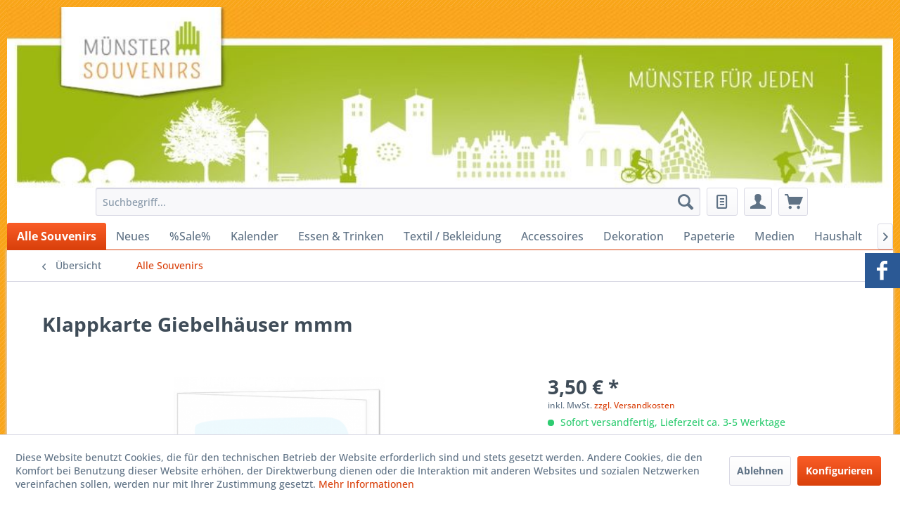

--- FILE ---
content_type: text/html; charset=UTF-8
request_url: https://muenster-souvenirs.de/alle-souvenirs/752/klappkarte-giebelhaeuser-mmm
body_size: 19381
content:
<!DOCTYPE html> <html class="no-js" lang="de" itemscope="itemscope" itemtype="https://schema.org/WebPage"> <head> <meta charset="utf-8"> <meta name="author" content="" /> <meta name="robots" content="index,follow" /> <meta name="revisit-after" content="15 days" /> <meta name="keywords" content="Klappkarte, inkl., Umschlag  , DIN, B6 mmm, Münster, Mitte, Medienverlag" /> <meta name="description" content="Klappkarte inkl. Umschlag   DIN B6 mmm Münster Mitte Medienverlag" /> <meta property="og:type" content="product" /> <meta property="og:site_name" content="Münster-Souvenirs" /> <meta property="og:url" content="https://muenster-souvenirs.de/alle-souvenirs/752/klappkarte-giebelhaeuser-mmm" /> <meta property="og:title" content="Klappkarte Giebelhäuser mmm" /> <meta property="og:description" content="Klappkarte inkl. Umschlag&amp;nbsp;&amp;nbsp; DIN B6 mmm Münster Mitte Medienverlag" /> <meta property="og:image" content="https://muenster-souvenirs.de/media/image/57/97/d4/Klappkarte_Giebelhauser.png" /> <meta property="product:brand" content="münstermitte medienverlag GmbH &amp; Co KG" /> <meta property="product:price" content="3,50" /> <meta property="product:product_link" content="https://muenster-souvenirs.de/alle-souvenirs/752/klappkarte-giebelhaeuser-mmm" /> <meta name="twitter:card" content="product" /> <meta name="twitter:site" content="Münster-Souvenirs" /> <meta name="twitter:title" content="Klappkarte Giebelhäuser mmm" /> <meta name="twitter:description" content="Klappkarte inkl. Umschlag&amp;nbsp;&amp;nbsp; DIN B6 mmm Münster Mitte Medienverlag" /> <meta name="twitter:image" content="https://muenster-souvenirs.de/media/image/57/97/d4/Klappkarte_Giebelhauser.png" /> <meta itemprop="copyrightHolder" content="Münster-Souvenirs" /> <meta itemprop="copyrightYear" content="2014" /> <meta itemprop="isFamilyFriendly" content="True" /> <meta itemprop="image" content="https://muenster-souvenirs.de/media/image/73/0b/07/logo.gif" /> <meta name="viewport" content="width=device-width, initial-scale=1.0"> <meta name="mobile-web-app-capable" content="yes"> <meta name="apple-mobile-web-app-title" content="Münster-Souvenirs"> <meta name="apple-mobile-web-app-capable" content="yes"> <meta name="apple-mobile-web-app-status-bar-style" content="default"> <link rel="apple-touch-icon-precomposed" href="/themes/Frontend/Responsive/frontend/_public/src/img/apple-touch-icon-precomposed.png"> <link rel="shortcut icon" href="/themes/Frontend/Muenster_Souvenirs/frontend/_public/src/img/favicon.ico"> <meta name="msapplication-navbutton-color" content="#D9400B" /> <meta name="application-name" content="Münster-Souvenirs" /> <meta name="msapplication-starturl" content="https://muenster-souvenirs.de/" /> <meta name="msapplication-window" content="width=1024;height=768" /> <meta name="msapplication-TileImage" content="/themes/Frontend/Responsive/frontend/_public/src/img/win-tile-image.png"> <meta name="msapplication-TileColor" content="#D9400B"> <meta name="theme-color" content="#D9400B" /> <link rel="canonical" href="https://muenster-souvenirs.de/alle-souvenirs/752/klappkarte-giebelhaeuser-mmm" /> <title itemprop="name">Klappkarte Giebelhäuser mmm | Alle Souvenirs | Münster-Souvenirs</title> <link href="/web/cache/1764237999_b3231ee94f262b724f2c6d48eb9f8b59.css" media="all" rel="stylesheet" type="text/css" /> </head> <body class="is--ctl-detail is--act-index" > <div data-paypalUnifiedMetaDataContainer="true" data-paypalUnifiedRestoreOrderNumberUrl="https://muenster-souvenirs.de/widgets/PaypalUnifiedOrderNumber/restoreOrderNumber" class="is--hidden"> </div> <div class="page-wrap"> <noscript class="noscript-main"> <div class="alert is--warning"> <div class="alert--icon"> <i class="icon--element icon--warning"></i> </div> <div class="alert--content"> Um M&#xFC;nster-Souvenirs in vollem Umfang nutzen zu k&ouml;nnen, empfehlen wir Ihnen Javascript in Ihrem Browser zu aktiveren. </div> </div> </noscript> <header class="header-main"> <div class="top-bar"></div> <div class="container header--navigation"> <div class="logo-main block-group" role="banner"> <ul style="position: relative;float: left;margin: 0 auto;padding: 0;"> <li style="position: relative;float: left;margin-right: 0px;padding: 0px 0px;list-style: none;"> <IMG style="position: relative; width: 1260px" alt="" src="/themes/Frontend/Muenster_Souvenirs/frontend/_public/src/img/logo_background.jpg"> </div> <nav class="shop--navigation block-group"> <ul class="navigation--list block-group" role="menubar"> <li class="navigation--entry entry--menu-left" role="menuitem"> <a class="entry--link entry--trigger btn is--icon-left" href="#offcanvas--left" data-offcanvas="true" data-offCanvasSelector=".sidebar-main" aria-label=""> <i class="icon--menu"></i> </a> </li> <li class="navigation--entry entry--search" role="menuitem" data-search="true" aria-haspopup="true" data-minLength="3"> <a class="btn entry--link entry--trigger" href="#show-hide--search" title="Suche anzeigen / schließen" aria-label="Suche anzeigen / schließen"> <i class="icon--search"></i> <span class="search--display">Suchen</span> </a> <form action="/search" method="get" class="main-search--form"> <input type="search" name="sSearch" aria-label="Suchbegriff..." class="main-search--field" autocomplete="off" autocapitalize="off" placeholder="Suchbegriff..." maxlength="30" /> <button type="submit" class="main-search--button" aria-label="Suchen"> <i class="icon--search"></i> <span class="main-search--text">Suchen</span> </button> <div class="form--ajax-loader">&nbsp;</div> </form> <div class="main-search--results"></div> </li> 
    <li class="navigation--entry entry--notepad" role="menuitem">
        
        <a href="https://muenster-souvenirs.de/note" title="Merkzettel" class="btn">
            <i class="icon--text"></i>
                    </a>
    </li>




    <li class="navigation--entry entry--account"
        role="menuitem"
        data-offcanvas="true"
        data-offCanvasSelector=".account--dropdown-navigation">
        
            <a href="https://muenster-souvenirs.de/account"
               title="Mein Konto"
               aria-label="Mein Konto"
               class="btn is--icon-left entry--link account--link">
                <i class="icon--account"></i>
                                    <span class="account--display">
                        Mein Konto
                    </span>
                            </a>
        

            </li>




    <li class="navigation--entry entry--cart" role="menuitem">
        
        <a class="btn is--icon-left cart--link" href="https://muenster-souvenirs.de/checkout/cart" title="Warenkorb" aria-label="Warenkorb">
            <span class="cart--display">
                                    Warenkorb
                            </span>

            <span class="badge is--primary is--minimal cart--quantity is--hidden">0</span>

            <i class="icon--basket"></i>

            <span class="cart--amount">
                0,00&nbsp;&euro; *
            </span>
        </a>
        <div class="ajax-loader">&nbsp;</div>
    </li>



 <nav class="top-bar--navigation block" role="menubar"> 
    



    
 <div class="navigation--entry entry--compare is--hidden" role="menuitem" aria-haspopup="true" data-drop-down-menu="true">     
 </div> </ul> </nav> <div class="container--ajax-cart" data-collapse-cart="true" data-displayMode="offcanvas"></div> </div> </header> <div class="container"> <nav class="navigation-main"> <div class="container" data-menu-scroller="true" data-listSelector=".navigation--list.container" data-viewPortSelector=".navigation--list-wrapper"> <div class="navigation--list-wrapper"> <ul class="navigation--list container" role="menubar" itemscope="itemscope" itemtype="https://schema.org/SiteNavigationElement"> <li class="navigation--entry is--active" role="menuitem"><a class="navigation--link is--active" href="https://muenster-souvenirs.de/alle-souvenirs/" title="Alle Souvenirs" aria-label="Alle Souvenirs" itemprop="url"><span itemprop="name">Alle Souvenirs</span></a></li><li class="navigation--entry" role="menuitem"><a class="navigation--link" href="https://muenster-souvenirs.de/neues/" title="Neues" aria-label="Neues" itemprop="url"><span itemprop="name">Neues</span></a></li><li class="navigation--entry" role="menuitem"><a class="navigation--link" href="https://muenster-souvenirs.de/sale/" title="%Sale%" aria-label="%Sale%" itemprop="url"><span itemprop="name">%Sale%</span></a></li><li class="navigation--entry" role="menuitem"><a class="navigation--link" href="https://muenster-souvenirs.de/kalender/" title="Kalender" aria-label="Kalender" itemprop="url"><span itemprop="name">Kalender</span></a></li><li class="navigation--entry" role="menuitem"><a class="navigation--link" href="https://muenster-souvenirs.de/essen-trinken/" title="Essen & Trinken" aria-label="Essen & Trinken" itemprop="url"><span itemprop="name">Essen & Trinken</span></a></li><li class="navigation--entry" role="menuitem"><a class="navigation--link" href="https://muenster-souvenirs.de/textil-bekleidung/" title="Textil / Bekleidung" aria-label="Textil / Bekleidung" itemprop="url"><span itemprop="name">Textil / Bekleidung</span></a></li><li class="navigation--entry" role="menuitem"><a class="navigation--link" href="https://muenster-souvenirs.de/accessoires/" title="Accessoires" aria-label="Accessoires" itemprop="url"><span itemprop="name">Accessoires</span></a></li><li class="navigation--entry" role="menuitem"><a class="navigation--link" href="https://muenster-souvenirs.de/dekoration/" title="Dekoration" aria-label="Dekoration" itemprop="url"><span itemprop="name">Dekoration</span></a></li><li class="navigation--entry" role="menuitem"><a class="navigation--link" href="https://muenster-souvenirs.de/papeterie/" title="Papeterie" aria-label="Papeterie" itemprop="url"><span itemprop="name">Papeterie</span></a></li><li class="navigation--entry" role="menuitem"><a class="navigation--link" href="https://muenster-souvenirs.de/medien/" title="Medien" aria-label="Medien" itemprop="url"><span itemprop="name">Medien</span></a></li><li class="navigation--entry" role="menuitem"><a class="navigation--link" href="https://muenster-souvenirs.de/haushalt/" title="Haushalt" aria-label="Haushalt" itemprop="url"><span itemprop="name">Haushalt</span></a></li><li class="navigation--entry" role="menuitem"><a class="navigation--link" href="https://muenster-souvenirs.de/alles-fuer/" title="Alles für" aria-label="Alles für" itemprop="url"><span itemprop="name">Alles für</span></a></li> </ul> </div> <div class="advanced-menu" data-advanced-menu="true" data-hoverDelay="250"> <div class="menu--container"> <div class="button-container"> <a href="https://muenster-souvenirs.de/alle-souvenirs/" class="button--category" aria-label="Zur Kategorie Alle Souvenirs" title="Zur Kategorie Alle Souvenirs"> <i class="icon--arrow-right"></i> Zur Kategorie Alle Souvenirs </a> <span class="button--close"> <i class="icon--cross"></i> </span> </div> <div class="content--wrapper has--teaser"> <div class="menu--teaser" style="width: 100%;"> <a href="https://muenster-souvenirs.de/alle-souvenirs/" aria-label="Zur Kategorie Alle Souvenirs" title="Zur Kategorie Alle Souvenirs" class="teaser--image" style="background-image: url(https://muenster-souvenirs.de/media/image/30/aa/f0/b_Laden_Maibaum_Tisch_Praesente_hoch_klein_141219.jpg);"></a> </div> </div> </div> <div class="menu--container"> <div class="button-container"> <a href="https://muenster-souvenirs.de/neues/" class="button--category" aria-label="Zur Kategorie Neues" title="Zur Kategorie Neues"> <i class="icon--arrow-right"></i> Zur Kategorie Neues </a> <span class="button--close"> <i class="icon--cross"></i> </span> </div> </div> <div class="menu--container"> <div class="button-container"> <a href="https://muenster-souvenirs.de/sale/" class="button--category" aria-label="Zur Kategorie %Sale%" title="Zur Kategorie %Sale%"> <i class="icon--arrow-right"></i> Zur Kategorie %Sale% </a> <span class="button--close"> <i class="icon--cross"></i> </span> </div> </div> <div class="menu--container"> <div class="button-container"> <a href="https://muenster-souvenirs.de/kalender/" class="button--category" aria-label="Zur Kategorie Kalender" title="Zur Kategorie Kalender"> <i class="icon--arrow-right"></i> Zur Kategorie Kalender </a> <span class="button--close"> <i class="icon--cross"></i> </span> </div> </div> <div class="menu--container"> <div class="button-container"> <a href="https://muenster-souvenirs.de/essen-trinken/" class="button--category" aria-label="Zur Kategorie Essen &amp; Trinken" title="Zur Kategorie Essen &amp; Trinken"> <i class="icon--arrow-right"></i> Zur Kategorie Essen & Trinken </a> <span class="button--close"> <i class="icon--cross"></i> </span> </div> <div class="content--wrapper has--content"> <ul class="menu--list menu--level-0 columns--4" style="width: 100%;"> <li class="menu--list-item item--level-0" style="width: 100%"> <a href="https://muenster-souvenirs.de/essen-trinken/nudeln/" class="menu--list-item-link" title="Nudeln" > <div class="image"><img src="https://muenster-souvenirs.de/media/image/c3/d6/63/IMG_20190810_144425.jpg" width="90" height="90" /></div> Nudeln </a> </li> <li class="menu--list-item item--level-0" style="width: 100%"> <a href="https://muenster-souvenirs.de/essen-trinken/suesswaren/" class="menu--list-item-link" title="Süßwaren" > Süßwaren </a> <ul class="menu--list menu--level-1 columns--4"> <li class="menu--list-item item--level-1"> <a href="https://muenster-souvenirs.de/essen-trinken/suesswaren/schokolade/" class="menu--list-item-link" title="Schokolade" > <div class="image"><img src="https://muenster-souvenirs.de/media/image/da/9b/19/Muenster_Souvenirs_Schokolade_blau_Prinzipalmarkt_0153.jpg" width="90" height="90" /></div> Schokolade </a> </li> <li class="menu--list-item item--level-1"> <a href="https://muenster-souvenirs.de/essen-trinken/suesswaren/marzipan/" class="menu--list-item-link" title="Marzipan" > Marzipan </a> </li> <li class="menu--list-item item--level-1"> <a href="https://muenster-souvenirs.de/essen-trinken/suesswaren/pralinen/" class="menu--list-item-link" title="Pralinen" > <div class="image"><img src="https://muenster-souvenirs.de/media/image/5d/9d/ff/Muenster_Souvenirs_Nougat_Happen_0913WccuCFH5WNUQv.jpg" width="90" height="90" /></div> Pralinen </a> </li> <li class="menu--list-item item--level-1"> <a href="https://muenster-souvenirs.de/essen-trinken/suesswaren/bonbons/" class="menu--list-item-link" title="Bonbons" > Bonbons </a> </li> </ul> </li> <li class="menu--list-item item--level-0" style="width: 100%"> <a href="https://muenster-souvenirs.de/essen-trinken/gebaeck/" class="menu--list-item-link" title="Gebäck" > Gebäck </a> </li> <li class="menu--list-item item--level-0" style="width: 100%"> <a href="https://muenster-souvenirs.de/essen-trinken/brote/" class="menu--list-item-link" title="Brote" > <div class="image"><img src="https://muenster-souvenirs.de/media/image/bb/b8/51/Muenster_Souvenirs_Pumpernickel_Box_offen_0464yxAr4nvCTsXNr.jpg" width="90" height="90" /></div> Brote </a> </li> <li class="menu--list-item item--level-0" style="width: 100%"> <a href="https://muenster-souvenirs.de/essen-trinken/aufstriche/" class="menu--list-item-link" title="Aufstriche" > <div class="image"><img src="https://muenster-souvenirs.de/media/image/a0/44/94/Muenster_Souvenirs_Marmelade_Annette_Deckel_0318.jpg" width="90" height="90" /></div> Aufstriche </a> </li> <li class="menu--list-item item--level-0" style="width: 100%"> <a href="https://muenster-souvenirs.de/essen-trinken/gewuerze/" class="menu--list-item-link" title="Gewürze" > <div class="image"><img src="https://muenster-souvenirs.de/media/image/f0/50/e5/Alexianer_Salz_01_web.jpg" width="90" height="90" /></div> Gewürze </a> </li> <li class="menu--list-item item--level-0" style="width: 100%"> <a href="https://muenster-souvenirs.de/essen-trinken/kaffee-tee/" class="menu--list-item-link" title="Kaffee / Tee" > <div class="image"><img src="https://muenster-souvenirs.de/media/image/d4/de/2c/Muenster_Souvenirs_Tee_Rooibos_frontal_3391TBZh6bdIPliiF.jpg" width="90" height="90" /></div> Kaffee / Tee </a> </li> <li class="menu--list-item item--level-0" style="width: 100%"> <a href="https://muenster-souvenirs.de/essen-trinken/spirituosen/" class="menu--list-item-link" title="Spirituosen" > <div class="image"><img src="https://muenster-souvenirs.de/media/image/ce/81/bc/MS_Souvenirs_Likoere_alle_0554_72dpiuWdgAJPYfzZMB.jpg" width="90" height="90" /></div> Spirituosen </a> </li> <li class="menu--list-item item--level-0" style="width: 100%"> <a href="https://muenster-souvenirs.de/essen-trinken/kochbuecher/" class="menu--list-item-link" title="Kochbücher" > <div class="image"><img src="https://muenster-souvenirs.de/media/image/65/94/e8/Muenster_Souvenirs_Erdbeer_Rabarber_Liebeszauber_Zucker_1103.jpg" width="90" height="90" /></div> Kochbücher </a> </li> </ul> </div> </div> <div class="menu--container"> <div class="button-container"> <a href="https://muenster-souvenirs.de/textil-bekleidung/" class="button--category" aria-label="Zur Kategorie Textil / Bekleidung" title="Zur Kategorie Textil / Bekleidung"> <i class="icon--arrow-right"></i> Zur Kategorie Textil / Bekleidung </a> <span class="button--close"> <i class="icon--cross"></i> </span> </div> <div class="content--wrapper has--content"> <ul class="menu--list menu--level-0 columns--4" style="width: 100%;"> <li class="menu--list-item item--level-0" style="width: 100%"> <a href="https://muenster-souvenirs.de/textil-bekleidung/damen/" class="menu--list-item-link" title="Damen" > <div class="image"><img src="https://muenster-souvenirs.de/media/image/43/ed/d0/Frauen.jpg" width="90" height="90" /></div> Damen </a> <ul class="menu--list menu--level-1 columns--4"> <li class="menu--list-item item--level-1"> <a href="https://muenster-souvenirs.de/textil-bekleidung/damen/t-shirts/" class="menu--list-item-link" title="T-Shirts" > T-Shirts </a> </li> <li class="menu--list-item item--level-1"> <a href="https://muenster-souvenirs.de/textil-bekleidung/damen/schuerzen/" class="menu--list-item-link" title="Schürzen" > Schürzen </a> </li> <li class="menu--list-item item--level-1"> <a href="https://muenster-souvenirs.de/textil-bekleidung/damen/taschen/" class="menu--list-item-link" title="Taschen" > Taschen </a> </li> <li class="menu--list-item item--level-1"> <a href="https://muenster-souvenirs.de/textil-bekleidung/damen/accessoires/" class="menu--list-item-link" title="Accessoires" > Accessoires </a> </li> </ul> </li> <li class="menu--list-item item--level-0" style="width: 100%"> <a href="https://muenster-souvenirs.de/textil-bekleidung/herren/" class="menu--list-item-link" title="Herren" > <div class="image"><img src="https://muenster-souvenirs.de/media/image/19/d7/6e/Maenner.jpg" width="90" height="90" /></div> Herren </a> <ul class="menu--list menu--level-1 columns--4"> <li class="menu--list-item item--level-1"> <a href="https://muenster-souvenirs.de/textil-bekleidung/herren/t-shirts/" class="menu--list-item-link" title="T-Shirts" > T-Shirts </a> </li> <li class="menu--list-item item--level-1"> <a href="https://muenster-souvenirs.de/textil-bekleidung/herren/accessoires/" class="menu--list-item-link" title="Accessoires" > Accessoires </a> </li> </ul> </li> <li class="menu--list-item item--level-0" style="width: 100%"> <a href="https://muenster-souvenirs.de/textil-bekleidung/kinder/" class="menu--list-item-link" title="Kinder" > <div class="image"><img src="https://muenster-souvenirs.de/media/image/03/f4/3f/Kinder.jpg" width="90" height="90" /></div> Kinder </a> <ul class="menu--list menu--level-1 columns--4"> <li class="menu--list-item item--level-1"> <a href="https://muenster-souvenirs.de/textil-bekleidung/kinder/maedchen/" class="menu--list-item-link" title="Mädchen" > Mädchen </a> </li> <li class="menu--list-item item--level-1"> <a href="https://muenster-souvenirs.de/textil-bekleidung/kinder/jungen/" class="menu--list-item-link" title="Jungen" > Jungen </a> </li> </ul> </li> <li class="menu--list-item item--level-0" style="width: 100%"> <a href="https://muenster-souvenirs.de/textil-bekleidung/babies/" class="menu--list-item-link" title="Babies" > <div class="image"><img src="https://muenster-souvenirs.de/media/image/c3/f4/a8/Baby.jpg" width="90" height="90" /></div> Babies </a> <ul class="menu--list menu--level-1 columns--4"> <li class="menu--list-item item--level-1"> <a href="https://muenster-souvenirs.de/textil-bekleidung/babies/t-shirts/" class="menu--list-item-link" title="T-Shirts" > T-Shirts </a> </li> <li class="menu--list-item item--level-1"> <a href="https://muenster-souvenirs.de/textil-bekleidung/babies/bodies/" class="menu--list-item-link" title="Bodies" > Bodies </a> </li> </ul> </li> </ul> </div> </div> <div class="menu--container"> <div class="button-container"> <a href="https://muenster-souvenirs.de/accessoires/" class="button--category" aria-label="Zur Kategorie Accessoires" title="Zur Kategorie Accessoires"> <i class="icon--arrow-right"></i> Zur Kategorie Accessoires </a> <span class="button--close"> <i class="icon--cross"></i> </span> </div> <div class="content--wrapper has--content"> <ul class="menu--list menu--level-0 columns--4" style="width: 100%;"> <li class="menu--list-item item--level-0" style="width: 100%"> <a href="https://muenster-souvenirs.de/accessoires/aufnaeher/" class="menu--list-item-link" title="Aufnäher" > Aufnäher </a> </li> <li class="menu--list-item item--level-0" style="width: 100%"> <a href="https://muenster-souvenirs.de/accessoires/ansteckpins/" class="menu--list-item-link" title="Ansteckpins" > Ansteckpins </a> </li> <li class="menu--list-item item--level-0" style="width: 100%"> <a href="https://muenster-souvenirs.de/accessoires/armbaender/" class="menu--list-item-link" title="Armbänder" > <div class="image"><img src="https://muenster-souvenirs.de/media/image/4c/ba/bc/silikonband.jpg" width="90" height="90" /></div> Armbänder </a> </li> <li class="menu--list-item item--level-0" style="width: 100%"> <a href="https://muenster-souvenirs.de/accessoires/lesezeichen/" class="menu--list-item-link" title="Lesezeichen" > <div class="image"><img src="https://muenster-souvenirs.de/media/image/d3/c2/80/cid_AFD66727-2C8B-4E0F-919D-633B1807AC8DLUu1IgskbellA.jpg" width="90" height="90" /></div> Lesezeichen </a> </li> <li class="menu--list-item item--level-0" style="width: 100%"> <a href="https://muenster-souvenirs.de/accessoires/schluesselanhaenger/" class="menu--list-item-link" title="Schlüsselanhänger" > <div class="image"><img src="https://muenster-souvenirs.de/media/image/c9/3f/6a/Schluesselanhaenger_Herrenrad_rund_0130jZjUndeg157SV.jpg" width="90" height="90" /></div> Schlüsselanhänger </a> </li> <li class="menu--list-item item--level-0" style="width: 100%"> <a href="https://muenster-souvenirs.de/accessoires/taschen/" class="menu--list-item-link" title="Taschen" > <div class="image"><img src="https://muenster-souvenirs.de/media/image/bf/05/88/cid_862C2E4F-DF6D-438A-82D8-50D73578D7CFFlNG6YmRuOzPt.jpg" width="90" height="90" /></div> Taschen </a> </li> <li class="menu--list-item item--level-0" style="width: 100%"> <a href="https://muenster-souvenirs.de/accessoires/feuerzeuge/" class="menu--list-item-link" title="Feuerzeuge" > Feuerzeuge </a> </li> <li class="menu--list-item item--level-0" style="width: 100%"> <a href="https://muenster-souvenirs.de/accessoires/regenschirme/" class="menu--list-item-link" title="Regenschirme" > <div class="image"><img src="https://muenster-souvenirs.de/media/image/41/d4/ac/cid_D0FC306B-A118-4281-9BAF-0B2D4E456CA8.jpg" width="90" height="90" /></div> Regenschirme </a> </li> </ul> </div> </div> <div class="menu--container"> <div class="button-container"> <a href="https://muenster-souvenirs.de/dekoration/" class="button--category" aria-label="Zur Kategorie Dekoration" title="Zur Kategorie Dekoration"> <i class="icon--arrow-right"></i> Zur Kategorie Dekoration </a> <span class="button--close"> <i class="icon--cross"></i> </span> </div> <div class="content--wrapper has--content"> <ul class="menu--list menu--level-0 columns--4" style="width: 100%;"> <li class="menu--list-item item--level-0" style="width: 100%"> <a href="https://muenster-souvenirs.de/dekoration/kissen/" class="menu--list-item-link" title="Kissen" > Kissen </a> </li> <li class="menu--list-item item--level-0" style="width: 100%"> <a href="https://muenster-souvenirs.de/dekoration/silhouette/" class="menu--list-item-link" title="Silhouette" > Silhouette </a> </li> <li class="menu--list-item item--level-0" style="width: 100%"> <a href="https://muenster-souvenirs.de/dekoration/giebelhaeuser/" class="menu--list-item-link" title="Giebelhäuser" > Giebelhäuser </a> </li> <li class="menu--list-item item--level-0" style="width: 100%"> <a href="https://muenster-souvenirs.de/dekoration/bilder-poster/" class="menu--list-item-link" title="Bilder &amp; Poster" > <div class="image"><img src="https://muenster-souvenirs.de/media/image/3d/16/9f/Muenster_Souvenirs_Laden_Muenster_Poster_quer_140717_72dpi42hrzp6YQXh4S.jpg" width="90" height="90" /></div> Bilder & Poster </a> </li> <li class="menu--list-item item--level-0" style="width: 100%"> <a href="https://muenster-souvenirs.de/dekoration/magnete/" class="menu--list-item-link" title="Magnete" > Magnete </a> </li> <li class="menu--list-item item--level-0" style="width: 100%"> <a href="https://muenster-souvenirs.de/dekoration/aufkleber/" class="menu--list-item-link" title="Aufkleber" > Aufkleber </a> </li> <li class="menu--list-item item--level-0" style="width: 100%"> <a href="https://muenster-souvenirs.de/dekoration/lichter/" class="menu--list-item-link" title="Lichter" > Lichter </a> </li> <li class="menu--list-item item--level-0" style="width: 100%"> <a href="https://muenster-souvenirs.de/dekoration/fahrrad/" class="menu--list-item-link" title="Fahrrad" > Fahrrad </a> </li> <li class="menu--list-item item--level-0" style="width: 100%"> <a href="https://muenster-souvenirs.de/dekoration/folien/" class="menu--list-item-link" title="Folien" > Folien </a> </li> <li class="menu--list-item item--level-0" style="width: 100%"> <a href="https://muenster-souvenirs.de/dekoration/tattoo/" class="menu--list-item-link" title="Tattoo" > Tattoo </a> </li> <li class="menu--list-item item--level-0" style="width: 100%"> <a href="https://muenster-souvenirs.de/dekoration/schneekugeln/" class="menu--list-item-link" title="Schneekugeln" > Schneekugeln </a> </li> <li class="menu--list-item item--level-0" style="width: 100%"> <a href="https://muenster-souvenirs.de/dekoration/aufsteller/" class="menu--list-item-link" title="Aufsteller" > Aufsteller </a> </li> <li class="menu--list-item item--level-0" style="width: 100%"> <a href="https://muenster-souvenirs.de/dekoration/stecklinge/" class="menu--list-item-link" title="Stecklinge" > Stecklinge </a> </li> <li class="menu--list-item item--level-0" style="width: 100%"> <a href="https://muenster-souvenirs.de/dekoration/weihnachten/" class="menu--list-item-link" title="Weihnachten" > Weihnachten </a> </li> <li class="menu--list-item item--level-0" style="width: 100%"> <a href="https://muenster-souvenirs.de/dekoration/flaggen/" class="menu--list-item-link" title="Flaggen" > Flaggen </a> </li> </ul> </div> </div> <div class="menu--container"> <div class="button-container"> <a href="https://muenster-souvenirs.de/papeterie/" class="button--category" aria-label="Zur Kategorie Papeterie" title="Zur Kategorie Papeterie"> <i class="icon--arrow-right"></i> Zur Kategorie Papeterie </a> <span class="button--close"> <i class="icon--cross"></i> </span> </div> <div class="content--wrapper has--content"> <ul class="menu--list menu--level-0 columns--4" style="width: 100%;"> <li class="menu--list-item item--level-0" style="width: 100%"> <a href="https://muenster-souvenirs.de/papeterie/schmuckmarken/" class="menu--list-item-link" title="Schmuckmarken" > Schmuckmarken </a> </li> <li class="menu--list-item item--level-0" style="width: 100%"> <a href="https://muenster-souvenirs.de/papeterie/notizblock/" class="menu--list-item-link" title="Notizblock" > Notizblock </a> </li> <li class="menu--list-item item--level-0" style="width: 100%"> <a href="https://muenster-souvenirs.de/papeterie/briefumschlaege/" class="menu--list-item-link" title="Briefumschläge" > Briefumschläge </a> </li> <li class="menu--list-item item--level-0" style="width: 100%"> <a href="https://muenster-souvenirs.de/papeterie/postkarten/" class="menu--list-item-link" title="Postkarten" > Postkarten </a> </li> <li class="menu--list-item item--level-0" style="width: 100%"> <a href="https://muenster-souvenirs.de/papeterie/panoramakarte/" class="menu--list-item-link" title="Panoramakarte" > Panoramakarte </a> </li> <li class="menu--list-item item--level-0" style="width: 100%"> <a href="https://muenster-souvenirs.de/papeterie/klappkarten/" class="menu--list-item-link" title="Klappkarten" > Klappkarten </a> </li> <li class="menu--list-item item--level-0" style="width: 100%"> <a href="https://muenster-souvenirs.de/papeterie/geschenkpapier/" class="menu--list-item-link" title="Geschenkpapier" > Geschenkpapier </a> </li> <li class="menu--list-item item--level-0" style="width: 100%"> <a href="https://muenster-souvenirs.de/papeterie/papierservietten/" class="menu--list-item-link" title="Papierservietten " > Papierservietten </a> </li> </ul> </div> </div> <div class="menu--container"> <div class="button-container"> <a href="https://muenster-souvenirs.de/medien/" class="button--category" aria-label="Zur Kategorie Medien" title="Zur Kategorie Medien"> <i class="icon--arrow-right"></i> Zur Kategorie Medien </a> <span class="button--close"> <i class="icon--cross"></i> </span> </div> <div class="content--wrapper has--content"> <ul class="menu--list menu--level-0 columns--4" style="width: 100%;"> <li class="menu--list-item item--level-0" style="width: 100%"> <a href="https://muenster-souvenirs.de/medien/spiele/" class="menu--list-item-link" title="Spiele" > Spiele </a> </li> <li class="menu--list-item item--level-0" style="width: 100%"> <a href="https://muenster-souvenirs.de/medien/buecher/" class="menu--list-item-link" title="Bücher" > Bücher </a> </li> <li class="menu--list-item item--level-0" style="width: 100%"> <a href="https://muenster-souvenirs.de/medien/filme/" class="menu--list-item-link" title="Filme" > Filme </a> </li> <li class="menu--list-item item--level-0" style="width: 100%"> <a href="https://muenster-souvenirs.de/medien/audio/" class="menu--list-item-link" title="Audio" > Audio </a> </li> </ul> </div> </div> <div class="menu--container"> <div class="button-container"> <a href="https://muenster-souvenirs.de/haushalt/" class="button--category" aria-label="Zur Kategorie Haushalt" title="Zur Kategorie Haushalt"> <i class="icon--arrow-right"></i> Zur Kategorie Haushalt </a> <span class="button--close"> <i class="icon--cross"></i> </span> </div> <div class="content--wrapper has--content"> <ul class="menu--list menu--level-0 columns--4" style="width: 100%;"> <li class="menu--list-item item--level-0" style="width: 100%"> <a href="https://muenster-souvenirs.de/haushalt/flur/" class="menu--list-item-link" title="Flur" > Flur </a> <ul class="menu--list menu--level-1 columns--4"> <li class="menu--list-item item--level-1"> <a href="https://muenster-souvenirs.de/haushalt/flur/garderobe/" class="menu--list-item-link" title="Garderobe" > Garderobe </a> </li> <li class="menu--list-item item--level-1"> <a href="https://muenster-souvenirs.de/haushalt/flur/fussmatten/" class="menu--list-item-link" title="Fußmatten" > Fußmatten </a> </li> </ul> </li> <li class="menu--list-item item--level-0" style="width: 100%"> <a href="https://muenster-souvenirs.de/haushalt/buero/" class="menu--list-item-link" title="Büro" > Büro </a> <ul class="menu--list menu--level-1 columns--4"> <li class="menu--list-item item--level-1"> <a href="https://muenster-souvenirs.de/haushalt/buero/uhren/" class="menu--list-item-link" title="Uhren" > Uhren </a> </li> <li class="menu--list-item item--level-1"> <a href="https://muenster-souvenirs.de/haushalt/buero/kalender/" class="menu--list-item-link" title="Kalender" > Kalender </a> </li> <li class="menu--list-item item--level-1"> <a href="https://muenster-souvenirs.de/haushalt/buero/kugelschreiber/" class="menu--list-item-link" title="Kugelschreiber" > Kugelschreiber </a> </li> <li class="menu--list-item item--level-1"> <a href="https://muenster-souvenirs.de/haushalt/buero/stempel/" class="menu--list-item-link" title="Stempel" > Stempel </a> </li> <li class="menu--list-item item--level-1"> <a href="https://muenster-souvenirs.de/haushalt/buero/spardosen/" class="menu--list-item-link" title="Spardosen" > Spardosen </a> </li> <li class="menu--list-item item--level-1"> <a href="https://muenster-souvenirs.de/haushalt/buero/mauspads/" class="menu--list-item-link" title="Mauspads" > Mauspads </a> </li> <li class="menu--list-item item--level-1"> <a href="https://muenster-souvenirs.de/haushalt/buero/hilfsmittel/" class="menu--list-item-link" title="Hilfsmittel" > Hilfsmittel </a> </li> </ul> </li> <li class="menu--list-item item--level-0" style="width: 100%"> <a href="https://muenster-souvenirs.de/haushalt/kueche/" class="menu--list-item-link" title="Küche" > Küche </a> <ul class="menu--list menu--level-1 columns--4"> <li class="menu--list-item item--level-1"> <a href="https://muenster-souvenirs.de/haushalt/kueche/geschirr/" class="menu--list-item-link" title="Geschirr" > Geschirr </a> </li> <li class="menu--list-item item--level-1"> <a href="https://muenster-souvenirs.de/haushalt/kueche/fruehstuecksbrettchen/" class="menu--list-item-link" title="Frühstücksbrettchen" > Frühstücksbrettchen </a> </li> <li class="menu--list-item item--level-1"> <a href="https://muenster-souvenirs.de/haushalt/kueche/schneidebretter/" class="menu--list-item-link" title="Schneidebretter" > Schneidebretter </a> </li> <li class="menu--list-item item--level-1"> <a href="https://muenster-souvenirs.de/haushalt/kueche/untersetzer/" class="menu--list-item-link" title="Untersetzer" > Untersetzer </a> </li> <li class="menu--list-item item--level-1"> <a href="https://muenster-souvenirs.de/haushalt/kueche/besteck/" class="menu--list-item-link" title="Besteck" > Besteck </a> </li> <li class="menu--list-item item--level-1"> <a href="https://muenster-souvenirs.de/haushalt/kueche/servietten/" class="menu--list-item-link" title="Servietten " > Servietten </a> </li> <li class="menu--list-item item--level-1"> <a href="https://muenster-souvenirs.de/haushalt/kueche/dosen/" class="menu--list-item-link" title="Dosen" > Dosen </a> </li> <li class="menu--list-item item--level-1"> <a href="https://muenster-souvenirs.de/haushalt/kueche/backen/" class="menu--list-item-link" title="Backen" > Backen </a> </li> <li class="menu--list-item item--level-1"> <a href="https://muenster-souvenirs.de/haushalt/kueche/sets/" class="menu--list-item-link" title="Sets" > Sets </a> </li> <li class="menu--list-item item--level-1"> <a href="https://muenster-souvenirs.de/haushalt/kueche/gewuerze/" class="menu--list-item-link" title="Gewürze" > Gewürze </a> </li> </ul> </li> <li class="menu--list-item item--level-0" style="width: 100%"> <a href="https://muenster-souvenirs.de/haushalt/textilien/" class="menu--list-item-link" title="Textilien" > Textilien </a> </li> <li class="menu--list-item item--level-0" style="width: 100%"> <a href="https://muenster-souvenirs.de/haushalt/taschen/" class="menu--list-item-link" title="Taschen" > Taschen </a> </li> <li class="menu--list-item item--level-0" style="width: 100%"> <a href="https://muenster-souvenirs.de/haushalt/moebel/" class="menu--list-item-link" title="Möbel" > Möbel </a> </li> <li class="menu--list-item item--level-0" style="width: 100%"> <a href="https://muenster-souvenirs.de/haushalt/reinigung/" class="menu--list-item-link" title="Reinigung" > Reinigung </a> <ul class="menu--list menu--level-1 columns--4"> <li class="menu--list-item item--level-1"> <a href="https://muenster-souvenirs.de/haushalt/reinigung/putztuecher/" class="menu--list-item-link" title="Putztücher" > Putztücher </a> </li> <li class="menu--list-item item--level-1"> <a href="https://muenster-souvenirs.de/haushalt/reinigung/seife/" class="menu--list-item-link" title="Seife" > Seife </a> </li> </ul> </li> </ul> </div> </div> <div class="menu--container"> <div class="button-container"> <a href="https://muenster-souvenirs.de/alles-fuer/" class="button--category" aria-label="Zur Kategorie Alles für" title="Zur Kategorie Alles für"> <i class="icon--arrow-right"></i> Zur Kategorie Alles für </a> <span class="button--close"> <i class="icon--cross"></i> </span> </div> <div class="content--wrapper has--content"> <ul class="menu--list menu--level-0 columns--4" style="width: 100%;"> <li class="menu--list-item item--level-0" style="width: 100%"> <a href="https://muenster-souvenirs.de/alles-fuer/radler/" class="menu--list-item-link" title="Radler" > Radler </a> </li> <li class="menu--list-item item--level-0" style="width: 100%"> <a href="https://muenster-souvenirs.de/alles-fuer/golfer/" class="menu--list-item-link" title="Golfer" > Golfer </a> </li> <li class="menu--list-item item--level-0" style="width: 100%"> <a href="https://muenster-souvenirs.de/alles-fuer/tiere/" class="menu--list-item-link" title="Tiere" > Tiere </a> </li> <li class="menu--list-item item--level-0" style="width: 100%"> <a href="https://muenster-souvenirs.de/alles-fuer/kinder/" class="menu--list-item-link" title="Kinder" > Kinder </a> </li> <li class="menu--list-item item--level-0" style="width: 100%"> <a href="https://muenster-souvenirs.de/alles-fuer/skulptur-projekt-muenster-2017/" class="menu--list-item-link" title="Skulptur Projekt Münster 2017" > <div class="image"><img src="https://muenster-souvenirs.de/media/image/4e/60/81/Muenster_Souvenirs_Skulptur_Projekte_77-17_Sonnenschirme_alle_0047qSctCXSbKecnY.jpg" width="90" height="90" /></div> Skulptur Projekt Münster 2017 </a> </li> <li class="menu--list-item item--level-0" style="width: 100%"> <a href="https://muenster-souvenirs.de/alles-fuer/weihnachten/" class="menu--list-item-link" title="Weihnachten" > Weihnachten </a> <ul class="menu--list menu--level-1 columns--4"> <li class="menu--list-item item--level-1"> <a href="https://muenster-souvenirs.de/alles-fuer/weihnachten/kleidung-textil/" class="menu--list-item-link" title="Kleidung / Textil" > Kleidung / Textil </a> </li> <li class="menu--list-item item--level-1"> <a href="https://muenster-souvenirs.de/alles-fuer/weihnachten/tassen/" class="menu--list-item-link" title="Tassen" > Tassen </a> </li> <li class="menu--list-item item--level-1"> <a href="https://muenster-souvenirs.de/alles-fuer/weihnachten/dekoration/" class="menu--list-item-link" title="Dekoration" > Dekoration </a> </li> <li class="menu--list-item item--level-1"> <a href="https://muenster-souvenirs.de/alles-fuer/weihnachten/papeterie/" class="menu--list-item-link" title="Papeterie" > Papeterie </a> </li> <li class="menu--list-item item--level-1"> <a href="https://muenster-souvenirs.de/alles-fuer/weihnachten/suesswaren/" class="menu--list-item-link" title="Süßwaren" > Süßwaren </a> </li> <li class="menu--list-item item--level-1"> <a href="https://muenster-souvenirs.de/alles-fuer/weihnachten/gebaeck/" class="menu--list-item-link" title="Gebäck" > Gebäck </a> </li> <li class="menu--list-item item--level-1"> <a href="https://muenster-souvenirs.de/alles-fuer/weihnachten/backen/" class="menu--list-item-link" title="Backen" > Backen </a> </li> <li class="menu--list-item item--level-1"> <a href="https://muenster-souvenirs.de/alles-fuer/weihnachten/fruehstuecksbrettchen/" class="menu--list-item-link" title="Frühstücksbrettchen" > Frühstücksbrettchen </a> </li> <li class="menu--list-item item--level-1"> <a href="https://muenster-souvenirs.de/alles-fuer/weihnachten/medien/" class="menu--list-item-link" title="Medien" > Medien </a> </li> </ul> </li> </ul> </div> </div> </div> </div> </nav> </div> <section class="content-main container block-group"> <nav class="content--breadcrumb block"> <a class="breadcrumb--button breadcrumb--link" href="https://muenster-souvenirs.de/alle-souvenirs/" title="Übersicht"> <i class="icon--arrow-left"></i> <span class="breadcrumb--title">Übersicht</span> </a> <ul class="breadcrumb--list" role="menu" itemscope itemtype="https://schema.org/BreadcrumbList"> <li role="menuitem" class="breadcrumb--entry is--active" itemprop="itemListElement" itemscope itemtype="https://schema.org/ListItem"> <a class="breadcrumb--link" href="https://muenster-souvenirs.de/alle-souvenirs/" title="Alle Souvenirs" itemprop="item"> <link itemprop="url" href="https://muenster-souvenirs.de/alle-souvenirs/" /> <span class="breadcrumb--title" itemprop="name">Alle Souvenirs</span> </a> <meta itemprop="position" content="0" /> </li> </ul> </nav> <nav class="product--navigation"> <a href="#" class="navigation--link link--prev"> <div class="link--prev-button"> <span class="link--prev-inner">Zurück</span> </div> <div class="image--wrapper"> <div class="image--container"></div> </div> </a> <a href="#" class="navigation--link link--next"> <div class="link--next-button"> <span class="link--next-inner">Vor</span> </div> <div class="image--wrapper"> <div class="image--container"></div> </div> </a> </nav> <div class="content-main--inner"> <div id='cookie-consent' class='off-canvas is--left block-transition' data-cookie-consent-manager='true' data-cookieTimeout='60'> <div class='cookie-consent--header cookie-consent--close'> Cookie-Einstellungen <i class="icon--arrow-right"></i> </div> <div class='cookie-consent--description'> Diese Website benutzt Cookies, die für den technischen Betrieb der Website erforderlich sind und stets gesetzt werden. Andere Cookies, die den Komfort bei Benutzung dieser Website erhöhen, der Direktwerbung dienen oder die Interaktion mit anderen Websites und sozialen Netzwerken vereinfachen sollen, werden nur mit Ihrer Zustimmung gesetzt. </div> <div class='cookie-consent--configuration'> <div class='cookie-consent--configuration-header'> <div class='cookie-consent--configuration-header-text'>Konfiguration</div> </div> <div class='cookie-consent--configuration-main'> <div class='cookie-consent--group'> <input type="hidden" class="cookie-consent--group-name" value="technical" /> <label class="cookie-consent--group-state cookie-consent--state-input cookie-consent--required"> <input type="checkbox" name="technical-state" class="cookie-consent--group-state-input" disabled="disabled" checked="checked"/> <span class="cookie-consent--state-input-element"></span> </label> <div class='cookie-consent--group-title' data-collapse-panel='true' data-contentSiblingSelector=".cookie-consent--group-container"> <div class="cookie-consent--group-title-label cookie-consent--state-label"> Technisch erforderlich </div> <span class="cookie-consent--group-arrow is-icon--right"> <i class="icon--arrow-right"></i> </span> </div> <div class='cookie-consent--group-container'> <div class='cookie-consent--group-description'> Diese Cookies sind für die Grundfunktionen des Shops notwendig. </div> <div class='cookie-consent--cookies-container'> <div class='cookie-consent--cookie'> <input type="hidden" class="cookie-consent--cookie-name" value="cookieDeclined" /> <label class="cookie-consent--cookie-state cookie-consent--state-input cookie-consent--required"> <input type="checkbox" name="cookieDeclined-state" class="cookie-consent--cookie-state-input" disabled="disabled" checked="checked" /> <span class="cookie-consent--state-input-element"></span> </label> <div class='cookie--label cookie-consent--state-label'> "Alle Cookies ablehnen" Cookie </div> </div> <div class='cookie-consent--cookie'> <input type="hidden" class="cookie-consent--cookie-name" value="allowCookie" /> <label class="cookie-consent--cookie-state cookie-consent--state-input cookie-consent--required"> <input type="checkbox" name="allowCookie-state" class="cookie-consent--cookie-state-input" disabled="disabled" checked="checked" /> <span class="cookie-consent--state-input-element"></span> </label> <div class='cookie--label cookie-consent--state-label'> "Alle Cookies annehmen" Cookie </div> </div> <div class='cookie-consent--cookie'> <input type="hidden" class="cookie-consent--cookie-name" value="shop" /> <label class="cookie-consent--cookie-state cookie-consent--state-input cookie-consent--required"> <input type="checkbox" name="shop-state" class="cookie-consent--cookie-state-input" disabled="disabled" checked="checked" /> <span class="cookie-consent--state-input-element"></span> </label> <div class='cookie--label cookie-consent--state-label'> Ausgewählter Shop </div> </div> <div class='cookie-consent--cookie'> <input type="hidden" class="cookie-consent--cookie-name" value="csrf_token" /> <label class="cookie-consent--cookie-state cookie-consent--state-input cookie-consent--required"> <input type="checkbox" name="csrf_token-state" class="cookie-consent--cookie-state-input" disabled="disabled" checked="checked" /> <span class="cookie-consent--state-input-element"></span> </label> <div class='cookie--label cookie-consent--state-label'> CSRF-Token </div> </div> <div class='cookie-consent--cookie'> <input type="hidden" class="cookie-consent--cookie-name" value="cookiePreferences" /> <label class="cookie-consent--cookie-state cookie-consent--state-input cookie-consent--required"> <input type="checkbox" name="cookiePreferences-state" class="cookie-consent--cookie-state-input" disabled="disabled" checked="checked" /> <span class="cookie-consent--state-input-element"></span> </label> <div class='cookie--label cookie-consent--state-label'> Cookie-Einstellungen </div> </div> <div class='cookie-consent--cookie'> <input type="hidden" class="cookie-consent--cookie-name" value="x-cache-context-hash" /> <label class="cookie-consent--cookie-state cookie-consent--state-input cookie-consent--required"> <input type="checkbox" name="x-cache-context-hash-state" class="cookie-consent--cookie-state-input" disabled="disabled" checked="checked" /> <span class="cookie-consent--state-input-element"></span> </label> <div class='cookie--label cookie-consent--state-label'> Individuelle Preise </div> </div> <div class='cookie-consent--cookie'> <input type="hidden" class="cookie-consent--cookie-name" value="nocache" /> <label class="cookie-consent--cookie-state cookie-consent--state-input cookie-consent--required"> <input type="checkbox" name="nocache-state" class="cookie-consent--cookie-state-input" disabled="disabled" checked="checked" /> <span class="cookie-consent--state-input-element"></span> </label> <div class='cookie--label cookie-consent--state-label'> Kundenspezifisches Caching </div> </div> <div class='cookie-consent--cookie'> <input type="hidden" class="cookie-consent--cookie-name" value="paypal-cookies" /> <label class="cookie-consent--cookie-state cookie-consent--state-input cookie-consent--required"> <input type="checkbox" name="paypal-cookies-state" class="cookie-consent--cookie-state-input" disabled="disabled" checked="checked" /> <span class="cookie-consent--state-input-element"></span> </label> <div class='cookie--label cookie-consent--state-label'> PayPal-Zahlungen </div> </div> <div class='cookie-consent--cookie'> <input type="hidden" class="cookie-consent--cookie-name" value="session" /> <label class="cookie-consent--cookie-state cookie-consent--state-input cookie-consent--required"> <input type="checkbox" name="session-state" class="cookie-consent--cookie-state-input" disabled="disabled" checked="checked" /> <span class="cookie-consent--state-input-element"></span> </label> <div class='cookie--label cookie-consent--state-label'> Session </div> </div> <div class='cookie-consent--cookie'> <input type="hidden" class="cookie-consent--cookie-name" value="currency" /> <label class="cookie-consent--cookie-state cookie-consent--state-input cookie-consent--required"> <input type="checkbox" name="currency-state" class="cookie-consent--cookie-state-input" disabled="disabled" checked="checked" /> <span class="cookie-consent--state-input-element"></span> </label> <div class='cookie--label cookie-consent--state-label'> Währungswechsel </div> </div> </div> </div> </div> <div class='cookie-consent--group'> <input type="hidden" class="cookie-consent--group-name" value="comfort" /> <label class="cookie-consent--group-state cookie-consent--state-input"> <input type="checkbox" name="comfort-state" class="cookie-consent--group-state-input"/> <span class="cookie-consent--state-input-element"></span> </label> <div class='cookie-consent--group-title' data-collapse-panel='true' data-contentSiblingSelector=".cookie-consent--group-container"> <div class="cookie-consent--group-title-label cookie-consent--state-label"> Komfortfunktionen </div> <span class="cookie-consent--group-arrow is-icon--right"> <i class="icon--arrow-right"></i> </span> </div> <div class='cookie-consent--group-container'> <div class='cookie-consent--group-description'> Diese Cookies werden genutzt um das Einkaufserlebnis noch ansprechender zu gestalten, beispielsweise für die Wiedererkennung des Besuchers. </div> <div class='cookie-consent--cookies-container'> <div class='cookie-consent--cookie'> <input type="hidden" class="cookie-consent--cookie-name" value="sUniqueID" /> <label class="cookie-consent--cookie-state cookie-consent--state-input"> <input type="checkbox" name="sUniqueID-state" class="cookie-consent--cookie-state-input" /> <span class="cookie-consent--state-input-element"></span> </label> <div class='cookie--label cookie-consent--state-label'> Merkzettel </div> </div> </div> </div> </div> <div class='cookie-consent--group'> <input type="hidden" class="cookie-consent--group-name" value="statistics" /> <label class="cookie-consent--group-state cookie-consent--state-input"> <input type="checkbox" name="statistics-state" class="cookie-consent--group-state-input"/> <span class="cookie-consent--state-input-element"></span> </label> <div class='cookie-consent--group-title' data-collapse-panel='true' data-contentSiblingSelector=".cookie-consent--group-container"> <div class="cookie-consent--group-title-label cookie-consent--state-label"> Statistik & Tracking </div> <span class="cookie-consent--group-arrow is-icon--right"> <i class="icon--arrow-right"></i> </span> </div> <div class='cookie-consent--group-container'> <div class='cookie-consent--cookies-container'> <div class='cookie-consent--cookie'> <input type="hidden" class="cookie-consent--cookie-name" value="x-ua-device" /> <label class="cookie-consent--cookie-state cookie-consent--state-input"> <input type="checkbox" name="x-ua-device-state" class="cookie-consent--cookie-state-input" /> <span class="cookie-consent--state-input-element"></span> </label> <div class='cookie--label cookie-consent--state-label'> Endgeräteerkennung </div> </div> <div class='cookie-consent--cookie'> <input type="hidden" class="cookie-consent--cookie-name" value="partner" /> <label class="cookie-consent--cookie-state cookie-consent--state-input"> <input type="checkbox" name="partner-state" class="cookie-consent--cookie-state-input" /> <span class="cookie-consent--state-input-element"></span> </label> <div class='cookie--label cookie-consent--state-label'> Partnerprogramm </div> </div> </div> </div> </div> </div> </div> <div class="cookie-consent--save"> <input class="cookie-consent--save-button btn is--primary" type="button" value="Einstellungen speichern" /> </div> </div> <aside class="sidebar-main off-canvas"> <div class="navigation--smartphone"> <ul class="navigation--list "> <li class="navigation--entry entry--close-off-canvas"> <a href="#close-categories-menu" title="Menü schließen" class="navigation--link"> Menü schließen <i class="icon--arrow-right"></i> </a> </li> </ul> <div class="mobile--switches"> 
    



    
 </div> </div> <div class="sidebar--categories-wrapper" data-subcategory-nav="true" data-mainCategoryId="3" data-categoryId="23" data-fetchUrl="/widgets/listing/getCategory/categoryId/23"> <div class="categories--headline navigation--headline"> Kategorien </div> <div class="sidebar--categories-navigation"> <ul class="sidebar--navigation categories--navigation navigation--list is--drop-down is--level0 is--rounded" role="menu"> <li class="navigation--entry is--active" role="menuitem"> <a class="navigation--link is--active" href="https://muenster-souvenirs.de/alle-souvenirs/" data-categoryId="23" data-fetchUrl="/widgets/listing/getCategory/categoryId/23" title="Alle Souvenirs" > Alle Souvenirs </a> </li> <li class="navigation--entry" role="menuitem"> <a class="navigation--link" href="https://muenster-souvenirs.de/neues/" data-categoryId="40" data-fetchUrl="/widgets/listing/getCategory/categoryId/40" title="Neues" > Neues </a> </li> <li class="navigation--entry" role="menuitem"> <a class="navigation--link" href="https://muenster-souvenirs.de/sale/" data-categoryId="24" data-fetchUrl="/widgets/listing/getCategory/categoryId/24" title="%Sale%" > %Sale% </a> </li> <li class="navigation--entry" role="menuitem"> <a class="navigation--link" href="https://muenster-souvenirs.de/kalender/" data-categoryId="151" data-fetchUrl="/widgets/listing/getCategory/categoryId/151" title="Kalender" > Kalender </a> </li> <li class="navigation--entry has--sub-children" role="menuitem"> <a class="navigation--link link--go-forward" href="https://muenster-souvenirs.de/essen-trinken/" data-categoryId="19" data-fetchUrl="/widgets/listing/getCategory/categoryId/19" title="Essen &amp; Trinken" > Essen & Trinken <span class="is--icon-right"> <i class="icon--arrow-right"></i> </span> </a> </li> <li class="navigation--entry has--sub-children" role="menuitem"> <a class="navigation--link link--go-forward" href="https://muenster-souvenirs.de/textil-bekleidung/" data-categoryId="21" data-fetchUrl="/widgets/listing/getCategory/categoryId/21" title="Textil / Bekleidung" > Textil / Bekleidung <span class="is--icon-right"> <i class="icon--arrow-right"></i> </span> </a> </li> <li class="navigation--entry has--sub-children" role="menuitem"> <a class="navigation--link link--go-forward" href="https://muenster-souvenirs.de/accessoires/" data-categoryId="15" data-fetchUrl="/widgets/listing/getCategory/categoryId/15" title="Accessoires" > Accessoires <span class="is--icon-right"> <i class="icon--arrow-right"></i> </span> </a> </li> <li class="navigation--entry has--sub-children" role="menuitem"> <a class="navigation--link link--go-forward" href="https://muenster-souvenirs.de/dekoration/" data-categoryId="83" data-fetchUrl="/widgets/listing/getCategory/categoryId/83" title="Dekoration" > Dekoration <span class="is--icon-right"> <i class="icon--arrow-right"></i> </span> </a> </li> <li class="navigation--entry has--sub-children" role="menuitem"> <a class="navigation--link link--go-forward" href="https://muenster-souvenirs.de/papeterie/" data-categoryId="96" data-fetchUrl="/widgets/listing/getCategory/categoryId/96" title="Papeterie" > Papeterie <span class="is--icon-right"> <i class="icon--arrow-right"></i> </span> </a> </li> <li class="navigation--entry has--sub-children" role="menuitem"> <a class="navigation--link link--go-forward" href="https://muenster-souvenirs.de/medien/" data-categoryId="9" data-fetchUrl="/widgets/listing/getCategory/categoryId/9" title="Medien" > Medien <span class="is--icon-right"> <i class="icon--arrow-right"></i> </span> </a> </li> <li class="navigation--entry has--sub-children" role="menuitem"> <a class="navigation--link link--go-forward" href="https://muenster-souvenirs.de/haushalt/" data-categoryId="77" data-fetchUrl="/widgets/listing/getCategory/categoryId/77" title="Haushalt" > Haushalt <span class="is--icon-right"> <i class="icon--arrow-right"></i> </span> </a> </li> <li class="navigation--entry has--sub-children" role="menuitem"> <a class="navigation--link link--go-forward" href="https://muenster-souvenirs.de/alles-fuer/" data-categoryId="100" data-fetchUrl="/widgets/listing/getCategory/categoryId/100" title="Alles für" > Alles für <span class="is--icon-right"> <i class="icon--arrow-right"></i> </span> </a> </li> </ul> </div> <div class="shop-sites--container is--rounded"> <div class="shop-sites--headline navigation--headline"> Informationen </div> <ul class="shop-sites--navigation sidebar--navigation navigation--list is--drop-down is--level0" role="menu"> <li class="navigation--entry" role="menuitem"> <a class="navigation--link" href="javascript:openCookieConsentManager()" title="Cookie-Einstellungen" data-categoryId="49" data-fetchUrl="/widgets/listing/getCustomPage/pageId/49" > Cookie-Einstellungen </a> </li> <li class="navigation--entry" role="menuitem"> <a class="navigation--link" href="https://muenster-souvenirs.de/ueber-uns" title="Über uns" data-categoryId="9" data-fetchUrl="/widgets/listing/getCustomPage/pageId/9" > Über uns </a> </li> <li class="navigation--entry" role="menuitem"> <a class="navigation--link" href="https://muenster-souvenirs.de/kontaktformular" title="Kontakt" data-categoryId="1" data-fetchUrl="/widgets/listing/getCustomPage/pageId/1" target="_self"> Kontakt </a> </li> <li class="navigation--entry" role="menuitem"> <a class="navigation--link" href="https://muenster-souvenirs.de/versandkosten" title="Versandkosten" data-categoryId="6" data-fetchUrl="/widgets/listing/getCustomPage/pageId/6" > Versandkosten </a> </li> <li class="navigation--entry" role="menuitem"> <a class="navigation--link" href="https://muenster-souvenirs.de/zahlungsmittel" title="Zahlungsmittel" data-categoryId="47" data-fetchUrl="/widgets/listing/getCustomPage/pageId/47" > Zahlungsmittel </a> </li> <li class="navigation--entry" role="menuitem"> <a class="navigation--link" href="https://muenster-souvenirs.de/widerrufsrecht" title="Widerrufsrecht" data-categoryId="8" data-fetchUrl="/widgets/listing/getCustomPage/pageId/8" > Widerrufsrecht </a> </li> <li class="navigation--entry" role="menuitem"> <a class="navigation--link" href="/media/pdf/e8/8c/58/Widerrufsformular.pdf" title="Widerrufsformular" data-categoryId="45" data-fetchUrl="/widgets/listing/getCustomPage/pageId/45" target="_blank"> Widerrufsformular </a> </li> <li class="navigation--entry" role="menuitem"> <a class="navigation--link" href="https://muenster-souvenirs.de/warenruecksendung" title="Warenrücksendung" data-categoryId="46" data-fetchUrl="/widgets/listing/getCustomPage/pageId/46" > Warenrücksendung </a> </li> <li class="navigation--entry" role="menuitem"> <a class="navigation--link" href="https://muenster-souvenirs.de/datenschutz" title="Datenschutz" data-categoryId="7" data-fetchUrl="/widgets/listing/getCustomPage/pageId/7" > Datenschutz </a> </li> <li class="navigation--entry" role="menuitem"> <a class="navigation--link" href="https://muenster-souvenirs.de/haftungsausschluss" title="Haftungsausschluss" data-categoryId="48" data-fetchUrl="/widgets/listing/getCustomPage/pageId/48" > Haftungsausschluss </a> </li> <li class="navigation--entry" role="menuitem"> <a class="navigation--link" href="https://muenster-souvenirs.de/agb" title="AGB" data-categoryId="4" data-fetchUrl="/widgets/listing/getCustomPage/pageId/4" > AGB </a> </li> <li class="navigation--entry" role="menuitem"> <a class="navigation--link" href="https://muenster-souvenirs.de/impressum" title="Impressum" data-categoryId="3" data-fetchUrl="/widgets/listing/getCustomPage/pageId/3" > Impressum </a> </li> </ul> </div> <div class="panel is--rounded paypal--sidebar"> <div class="panel--body is--wide paypal--sidebar-inner"> <div data-paypalUnifiedInstallmentsBanner="true" data-ratio="1x1" data-currency="EUR" data-buyerCountry="DE" > </div> </div> </div> </div> </aside> <div class="content--wrapper"> <div class="content product--details" itemscope itemtype="https://schema.org/Product" data-product-navigation="/widgets/listing/productNavigation" data-category-id="23" data-main-ordernumber="SW13572" data-ajax-wishlist="true" data-compare-ajax="true" data-ajax-variants-container="true"> <header class="product--header"> <div class="product--info"> <h1 class="product--title" itemprop="name"> Klappkarte Giebelhäuser mmm </h1> <div class="product--rating-container"> <a href="#product--publish-comment" class="product--rating-link" rel="nofollow" title="Bewertung abgeben"> <span class="product--rating"> </span> </a> </div> </div> </header> <div class="product--detail-upper block-group"> <div class="product--image-container image-slider product--image-zoom" data-image-slider="true" data-image-gallery="true" data-maxZoom="0" data-thumbnails=".image--thumbnails" > <div class="image-slider--container no--thumbnails"> <div class="image-slider--slide"> <div class="image--box image-slider--item"> <span class="image--element" data-img-large="https://muenster-souvenirs.de/media/image/20/38/1d/Klappkarte_Giebelhauser_1280x1280.png" data-img-small="https://muenster-souvenirs.de/media/image/bf/c1/ec/Klappkarte_Giebelhauser_200x200.png" data-img-original="https://muenster-souvenirs.de/media/image/57/97/d4/Klappkarte_Giebelhauser.png" data-alt="Klappkarte Giebelhäuser mmm"> <span class="image--media"> <img srcset="https://muenster-souvenirs.de/media/image/f1/c3/72/Klappkarte_Giebelhauser_600x600.png, https://muenster-souvenirs.de/media/image/91/b0/ec/Klappkarte_Giebelhauser_600x600@2x.png 2x" src="https://muenster-souvenirs.de/media/image/f1/c3/72/Klappkarte_Giebelhauser_600x600.png" alt="Klappkarte Giebelhäuser mmm" itemprop="image" /> </span> </span> </div> </div> </div> </div> <div class="product--buybox block"> <div class="is--hidden" itemprop="brand" itemtype="https://schema.org/Brand" itemscope> <meta itemprop="name" content="münstermitte medienverlag GmbH &amp; Co KG" /> </div> <div itemprop="offers" itemscope itemtype="https://schema.org/Offer" class="buybox--inner"> <meta itemprop="priceCurrency" content="EUR"/> <span itemprop="priceSpecification" itemscope itemtype="https://schema.org/PriceSpecification"> <meta itemprop="valueAddedTaxIncluded" content="true"/> </span> <meta itemprop="url" content="https://muenster-souvenirs.de/alle-souvenirs/752/klappkarte-giebelhaeuser-mmm"/> <div class="product--price price--default"> <span class="price--content content--default"> <meta itemprop="price" content="3.50"> 3,50&nbsp;&euro; * </span> </div> <p class="product--tax" data-content="" data-modalbox="true" data-targetSelector="a" data-mode="ajax"> inkl. MwSt. <a title="Versandkosten" href="https://muenster-souvenirs.de/versandkosten" style="text-decoration:underline">zzgl. Versandkosten</a> </p> <div class="product--delivery"> <link itemprop="availability" href="https://schema.org/InStock" /> <p class="delivery--information"> <span class="delivery--text delivery--text-available"> <i class="delivery--status-icon delivery--status-available"></i> Sofort versandfertig, Lieferzeit ca. 3-5 Werktage </span> </p> </div> <div class="product--configurator"> </div> <form name="sAddToBasket" method="post" action="https://muenster-souvenirs.de/checkout/addArticle" class="buybox--form" data-add-article="true" data-eventName="submit" data-showModal="false" data-addArticleUrl="https://muenster-souvenirs.de/checkout/ajaxAddArticleCart"> <input type="hidden" name="sActionIdentifier" value=""/> <input type="hidden" name="sAddAccessories" id="sAddAccessories" value=""/> <input type="hidden" name="sAdd" value="SW13572"/> <div data-paypalUnifiedInstallmentsBanner="true" data-amount="3.5" data-currency="EUR" data-buyerCountry="DE" class="paypal-unified-installments-banner--product-detail"> </div> <div class="buybox--button-container block-group"> <div class="buybox--quantity block"> <div class="select-field"> <select id="sQuantity" name="sQuantity" class="quantity--select"> <option value="1">1</option> <option value="2">2</option> <option value="3">3</option> <option value="4">4</option> <option value="5">5</option> <option value="6">6</option> <option value="7">7</option> <option value="8">8</option> <option value="9">9</option> <option value="10">10</option> <option value="11">11</option> <option value="12">12</option> <option value="13">13</option> <option value="14">14</option> <option value="15">15</option> <option value="16">16</option> <option value="17">17</option> <option value="18">18</option> <option value="19">19</option> <option value="20">20</option> <option value="21">21</option> <option value="22">22</option> <option value="23">23</option> <option value="24">24</option> <option value="25">25</option> </select> </div> </div> <button class="buybox--button block btn is--primary is--icon-right is--center is--large" name="In den Warenkorb"> <span class="buy-btn--cart-add">In den</span> <span class="buy-btn--cart-text">Warenkorb</span> <i class="icon--arrow-right"></i> </button> </div> </form> <nav class="product--actions"> <form action="https://muenster-souvenirs.de/compare/add_article/articleID/752" method="post" class="action--form"> <button type="submit" data-product-compare-add="true" title="Vergleichen" class="action--link action--compare"> <i class="icon--compare"></i> Vergleichen </button> </form> <form action="https://muenster-souvenirs.de/note/add/ordernumber/SW13572" method="post" class="action--form"> <button type="submit" class="action--link link--notepad" title="Auf den Merkzettel" data-ajaxUrl="https://muenster-souvenirs.de/note/ajaxAdd/ordernumber/SW13572" data-text="Gemerkt"> <i class="icon--heart"></i> <span class="action--text">Merken</span> </button> </form> <a href="#content--product-reviews" data-show-tab="true" class="action--link link--publish-comment" rel="nofollow" title="Bewertung abgeben"> <i class="icon--star"></i> Bewerten </a> </nav> </div> <ul class="product--base-info list--unstyled"> <li class="base-info--entry entry--sku"> <strong class="entry--label"> Artikel-Nr.: </strong> <meta itemprop="productID" content="1563"/> <span class="entry--content" itemprop="sku"> SW13572 </span> </li> </ul> </div> </div> <div class="tab-menu--product"> <div class="tab--navigation"> <a href="#" class="tab--link" title="Beschreibung" data-tabName="description">Beschreibung</a> <a class="tab--link" title="Herstellerinformation" href="#">Herstellerinformation</a> <a href="#" class="tab--link" title="Bewertungen" data-tabName="rating"> Bewertungen <span class="product--rating-count">0</span> </a> </div> <div class="tab--container-list"> <div class="tab--container"> <div class="tab--header"> <a href="#" class="tab--title" title="Beschreibung">Beschreibung</a> </div> <div class="tab--preview"> Klappkarte inkl. Umschlag&nbsp;&nbsp; DIN B6 mmm Münster Mitte Medienverlag <a href="#" class="tab--link" title=" mehr"> mehr</a> </div> <div class="tab--content"> <div class="buttons--off-canvas"> <a href="#" title="Menü schließen" class="close--off-canvas"> <i class="icon--arrow-left"></i> Menü schließen </a> </div> <div class="content--description"> <div class="content--title"> Produktinformationen "Klappkarte Giebelhäuser mmm" </div> <div class="product--description" itemprop="description"> <p>Klappkarte inkl. Umschlag&nbsp;&nbsp; DIN B6</p> <p>mmm Münster Mitte Medienverlag</p> </div> <div class="content--title"> Weiterführende Links zu "Klappkarte Giebelhäuser mmm" </div> <ul class="content--list list--unstyled"> <li class="list--entry"> <a href="https://muenster-souvenirs.de/anfrage-formular?sInquiry=detail&sOrdernumber=SW13572" rel="nofollow" class="content--link link--contact" title="Fragen zum Artikel?"> <i class="icon--arrow-right"></i> Fragen zum Artikel? </a> </li> <li class="list--entry"> <a href="https://muenster-souvenirs.de/muenstermitte-medienverlag-gmbh-co-kg/" target="_parent" class="content--link link--supplier" title="Weitere Artikel von münstermitte medienverlag GmbH &amp;amp; Co KG"> <i class="icon--arrow-right"></i> Weitere Artikel von münstermitte medienverlag GmbH &amp; Co KG </a> </li> </ul> </div> </div> </div> <div class="tab--container"> <div class="tab--header"><a class="tab--title" title="Herstellerinformation" href="#">Herstellerinformation</a></div> <div class="tab--preview"></div> <div class="tab--content"><div class="buttons--off-canvas"> <a class="close--off-canvas" href="#"> <i class="icon--arrow-left"></i> Zurück </a> </div> <div class="content--description"> <div> <table> <tr> <td> <strong>Produktverantwortlich in der EU:</strong><br/><br/> Hersteller:<br/> <p style="margin-bottom: 10px; padding: 0px; border: 0px; font-size: 14px; vertical-align: baseline; line-height: 1.714285714; caret-color: #444444; color: #444444; font-family: 'Open Sans', Helvetica, Arial, sans-serif;"><span style="color: #000000;">münstermitte medienverlag GmbH &amp; Co KG</span><br><span style="color: #000000;"> Roggenmarkt 11</span><br><span style="color: #000000;"> 48143 Münster</span><br><span style="color: #000000;"> E-Mail:&nbsp;info @ muenstermitte-medienverlag.de</span></p> </td> </tr> </tr> </table> </div> </div></div> </div> <div class="tab--container"> <div class="tab--header"> <a href="#" class="tab--title" title="Bewertungen">Bewertungen</a> <span class="product--rating-count">0</span> </div> <div class="tab--preview"> Bewertungen lesen, schreiben und diskutieren...<a href="#" class="tab--link" title=" mehr"> mehr</a> </div> <div id="tab--product-comment" class="tab--content"> <div class="buttons--off-canvas"> <a href="#" title="Menü schließen" class="close--off-canvas"> <i class="icon--arrow-left"></i> Menü schließen </a> </div> <div class="content--product-reviews" id="detail--product-reviews"> <div class="content--title"> Kundenbewertungen für "Klappkarte Giebelhäuser mmm" </div> <div class="review--form-container"> <div id="product--publish-comment" class="content--title"> Bewertung schreiben </div> <div class="alert is--warning is--rounded"> <div class="alert--icon"> <i class="icon--element icon--warning"></i> </div> <div class="alert--content"> Bewertungen werden nach Überprüfung freigeschaltet. </div> </div> <form method="post" action="https://muenster-souvenirs.de/alle-souvenirs/752/klappkarte-giebelhaeuser-mmm?action=rating&amp;c=23#detail--product-reviews" class="content--form review--form"> <input name="sVoteName" type="text" value="" class="review--field" aria-label="Ihr Name" placeholder="Ihr Name" /> <input name="sVoteMail" type="email" value="" class="review--field" aria-label="Ihre E-Mail-Adresse" placeholder="Ihre E-Mail-Adresse*" required="required" aria-required="true" /> <input name="sVoteSummary" type="text" value="" id="sVoteSummary" class="review--field" aria-label="Zusammenfassung" placeholder="Zusammenfassung*" required="required" aria-required="true" /> <div class="field--select review--field select-field"> <select name="sVoteStars" aria-label="Bewertung abgeben"> <option value="10">10 sehr gut</option> <option value="9">9</option> <option value="8">8</option> <option value="7">7</option> <option value="6">6</option> <option value="5">5</option> <option value="4">4</option> <option value="3">3</option> <option value="2">2</option> <option value="1">1 sehr schlecht</option> </select> </div> <textarea name="sVoteComment" placeholder="Ihre Meinung" cols="3" rows="2" class="review--field" aria-label="Ihre Meinung"></textarea> <div class="review--captcha"> <div class="captcha--placeholder" data-src="/widgets/Captcha/refreshCaptcha"></div> <strong class="captcha--notice">Bitte geben Sie die Zeichenfolge in das nachfolgende Textfeld ein.</strong> <div class="captcha--code"> <input type="text" name="sCaptcha" class="review--field" required="required" aria-required="true" /> </div> </div> <p class="review--notice"> Die mit einem * markierten Felder sind Pflichtfelder. </p> <p class="privacy-information block-group"> <input name="privacy-checkbox" type="checkbox" id="privacy-checkbox" required="required" aria-label="Ich habe die Datenschutzbestimmungen zur Kenntnis genommen." aria-required="true" value="1" class="is--required" /> <label for="privacy-checkbox"> Ich habe die <a title="Datenschutzbestimmungen" href="https://muenster-souvenirs.de/datenschutz" target="_blank">Datenschutzbestimmungen</a> zur Kenntnis genommen. </label> </p> <div class="review--actions"> <button type="submit" class="btn is--primary" name="Submit"> Speichern </button> </div> </form> </div> </div> </div> </div> </div> </div> <div class="tab-menu--cross-selling"> <div class="tab--navigation"> <a href="#content--similar-products" title="Ähnliche Artikel" class="tab--link">Ähnliche Artikel</a> <a href="#content--also-bought" title="Kunden kauften auch" class="tab--link">Kunden kauften auch</a> <a href="#content--customer-viewed" title="Kunden haben sich ebenfalls angesehen" class="tab--link">Kunden haben sich ebenfalls angesehen</a> </div> <div class="tab--container-list"> <div class="tab--container" data-tab-id="similar"> <div class="tab--header"> <a href="#" class="tab--title" title="Ähnliche Artikel">Ähnliche Artikel</a> </div> <div class="tab--content content--similar"> <div class="similar--content"> <div class="product-slider " data-initOnEvent="onShowContent-similar" data-product-slider="true"> <div class="product-slider--container"> <div class="product-slider--item"> <div class="product--box box--slider" data-page-index="" data-ordernumber="SW223" data-category-id="23"> <div class="box--content is--rounded"> <div class="product--badges"> </div> <div class="product--info"> <a href="https://muenster-souvenirs.de/alle-souvenirs/223/klappkarte-jhg-prinzipalmarkt-bei-nacht" title="Klappkarte JHG - Prinzipalmarkt bei Nacht" class="product--image" > <span class="image--element"> <span class="image--media"> <img srcset="https://muenster-souvenirs.de/media/image/45/20/96/445_0_200x200.jpg, https://muenster-souvenirs.de/media/image/3f/e5/c1/445_0_200x200@2x.jpg 2x" alt="Klappkarte JHG - Prinzipalmarkt bei Nacht" data-extension="jpg" title="Klappkarte JHG - Prinzipalmarkt bei Nacht" /> </span> </span> </a> <a href="https://muenster-souvenirs.de/alle-souvenirs/223/klappkarte-jhg-prinzipalmarkt-bei-nacht" class="product--title" title="Klappkarte JHG - Prinzipalmarkt bei Nacht"> Klappkarte JHG - Prinzipalmarkt bei Nacht </a> <div class="product--price-info"> <div class="price--unit" title="Inhalt"> </div> <div class="product--price"> <span class="price--default is--nowrap"> 3,50&nbsp;&euro; * </span> </div> </div> </div> </div> </div> </div> <div class="product-slider--item"> <div class="product--box box--slider" data-page-index="" data-ordernumber="SW224" data-category-id="23"> <div class="box--content is--rounded"> <div class="product--badges"> </div> <div class="product--info"> <a href="https://muenster-souvenirs.de/alle-souvenirs/224/klappkarte-jhg-muenster-panorama" title="Klappkarte JHG - Münster Panorama" class="product--image" > <span class="image--element"> <span class="image--media"> <img srcset="https://muenster-souvenirs.de/media/image/a8/73/c8/446_0_200x200.jpg, https://muenster-souvenirs.de/media/image/47/6d/19/446_0_200x200@2x.jpg 2x" alt="Klappkarte JHG - Münster Panorama" data-extension="jpg" title="Klappkarte JHG - Münster Panorama" /> </span> </span> </a> <a href="https://muenster-souvenirs.de/alle-souvenirs/224/klappkarte-jhg-muenster-panorama" class="product--title" title="Klappkarte JHG - Münster Panorama"> Klappkarte JHG - Münster Panorama </a> <div class="product--price-info"> <div class="price--unit" title="Inhalt"> </div> <div class="product--price"> <span class="price--default is--nowrap"> 3,50&nbsp;&euro; * </span> </div> </div> </div> </div> </div> </div> <div class="product-slider--item"> <div class="product--box box--slider" data-page-index="" data-ordernumber="SW225" data-category-id="23"> <div class="box--content is--rounded"> <div class="product--badges"> </div> <div class="product--info"> <a href="https://muenster-souvenirs.de/alle-souvenirs/225/klappkarte-jhg-alles-aus-muenster" title="Klappkarte JHG - Alles aus Münster" class="product--image" > <span class="image--element"> <span class="image--media"> <img srcset="https://muenster-souvenirs.de/media/image/9a/22/f4/447_0_200x200.jpg, https://muenster-souvenirs.de/media/image/a1/2c/18/447_0_200x200@2x.jpg 2x" alt="Klappkarte JHG - Alles aus Münster" data-extension="jpg" title="Klappkarte JHG - Alles aus Münster" /> </span> </span> </a> <a href="https://muenster-souvenirs.de/alle-souvenirs/225/klappkarte-jhg-alles-aus-muenster" class="product--title" title="Klappkarte JHG - Alles aus Münster"> Klappkarte JHG - Alles aus Münster </a> <div class="product--price-info"> <div class="price--unit" title="Inhalt"> </div> <div class="product--price"> <span class="price--default is--nowrap"> 3,50&nbsp;&euro; * </span> </div> </div> </div> </div> </div> </div> <div class="product-slider--item"> <div class="product--box box--slider" data-page-index="" data-ordernumber="SW228" data-category-id="23"> <div class="box--content is--rounded"> <div class="product--badges"> </div> <div class="product--info"> <a href="https://muenster-souvenirs.de/alle-souvenirs/228/klappkarte-jhg-prinzipalmarkt" title="Klappkarte JHG - Prinzipalmarkt" class="product--image" > <span class="image--element"> <span class="image--media"> <img srcset="https://muenster-souvenirs.de/media/image/59/1a/f3/450_0_200x200.jpg, https://muenster-souvenirs.de/media/image/6d/81/ae/450_0_200x200@2x.jpg 2x" alt="Klappkarte JHG - Prinzipalmarkt" data-extension="jpg" title="Klappkarte JHG - Prinzipalmarkt" /> </span> </span> </a> <a href="https://muenster-souvenirs.de/alle-souvenirs/228/klappkarte-jhg-prinzipalmarkt" class="product--title" title="Klappkarte JHG - Prinzipalmarkt"> Klappkarte JHG - Prinzipalmarkt </a> <div class="product--price-info"> <div class="price--unit" title="Inhalt"> </div> <div class="product--price"> <span class="price--default is--nowrap"> 3,50&nbsp;&euro; * </span> </div> </div> </div> </div> </div> </div> <div class="product-slider--item"> <div class="product--box box--slider" data-page-index="" data-ordernumber="SW13498" data-category-id="23"> <div class="box--content is--rounded"> <div class="product--badges"> </div> <div class="product--info"> <a href="https://muenster-souvenirs.de/alle-souvenirs/678/3d-pop-up-karte-muenster-rot" title="3D Pop-up Karte - Münster rot" class="product--image" > <span class="image--element"> <span class="image--media"> <img srcset="https://muenster-souvenirs.de/media/image/04/81/10/M-nster-3D_200x200.jpg, https://muenster-souvenirs.de/media/image/73/7e/f2/M-nster-3D_200x200@2x.jpg 2x" alt="3D Pop-up Karte - Münster rot" data-extension="jpg" title="3D Pop-up Karte - Münster rot" /> </span> </span> </a> <a href="https://muenster-souvenirs.de/alle-souvenirs/678/3d-pop-up-karte-muenster-rot" class="product--title" title="3D Pop-up Karte - Münster rot"> 3D Pop-up Karte - Münster rot </a> <div class="product--price-info"> <div class="price--unit" title="Inhalt"> </div> <div class="product--price"> <span class="price--default is--nowrap"> 6,90&nbsp;&euro; * </span> </div> </div> </div> </div> </div> </div> <div class="product-slider--item"> <div class="product--box box--slider" data-page-index="" data-ordernumber="SW13501" data-category-id="23"> <div class="box--content is--rounded"> <div class="product--badges"> </div> <div class="product--info"> <a href="https://muenster-souvenirs.de/alle-souvenirs/681/3d-aufstellbare-staedtekarte-muenster" title="3D Aufstellbare Städtekarte – Münster" class="product--image" > <span class="image--element"> <span class="image--media"> <img srcset="https://muenster-souvenirs.de/media/image/2d/e9/98/St-14-muenster-komplett_200x200.jpg, https://muenster-souvenirs.de/media/image/e6/eb/33/St-14-muenster-komplett_200x200@2x.jpg 2x" alt="3D Aufstellbare Städtekarte – Münster" data-extension="jpg" title="3D Aufstellbare Städtekarte – Münster" /> </span> </span> </a> <a href="https://muenster-souvenirs.de/alle-souvenirs/681/3d-aufstellbare-staedtekarte-muenster" class="product--title" title="3D Aufstellbare Städtekarte – Münster"> 3D Aufstellbare Städtekarte – Münster </a> <div class="product--price-info"> <div class="price--unit" title="Inhalt"> </div> <div class="product--price"> <span class="price--default is--nowrap"> 7,90&nbsp;&euro; * </span> </div> </div> </div> </div> </div> </div> <div class="product-slider--item"> <div class="product--box box--slider" data-page-index="" data-ordernumber="SW13560" data-category-id="23"> <div class="box--content is--rounded"> <div class="product--badges"> </div> <div class="product--info"> <a href="https://muenster-souvenirs.de/alle-souvenirs/740/klappkarte-giebelhaeuser-geschenke-und-fahrrad-mmm" title="Klappkarte Giebelhäuser, Geschenke und Fahrrad mmm" class="product--image" > <span class="image--element"> <span class="image--media"> <img srcset="https://muenster-souvenirs.de/media/image/61/fd/7c/Klappkarte-Giebelh-user-Geschenke-und-Fahrrad_200x200.png, https://muenster-souvenirs.de/media/image/2a/6f/78/Klappkarte-Giebelh-user-Geschenke-und-Fahrrad_200x200@2x.png 2x" alt="Klappkarte Giebelhäuser, Geschenke und Fahrrad mmm" data-extension="png" title="Klappkarte Giebelhäuser, Geschenke und Fahrrad mmm" /> </span> </span> </a> <a href="https://muenster-souvenirs.de/alle-souvenirs/740/klappkarte-giebelhaeuser-geschenke-und-fahrrad-mmm" class="product--title" title="Klappkarte Giebelhäuser, Geschenke und Fahrrad mmm"> Klappkarte Giebelhäuser, Geschenke und Fahrrad... </a> <div class="product--price-info"> <div class="price--unit" title="Inhalt"> </div> <div class="product--price"> <span class="price--default is--nowrap"> 3,50&nbsp;&euro; * </span> </div> </div> </div> </div> </div> </div> <div class="product-slider--item"> <div class="product--box box--slider" data-page-index="" data-ordernumber="SW13561" data-category-id="23"> <div class="box--content is--rounded"> <div class="product--badges"> </div> <div class="product--info"> <a href="https://muenster-souvenirs.de/alle-souvenirs/741/klappkarte-ballons-tragen-rad-mmm" title="Klappkarte Ballons tragen Rad mmm" class="product--image" > <span class="image--element"> <span class="image--media"> <img srcset="https://muenster-souvenirs.de/media/image/f0/4b/4c/Klappkarte_Ballons-tragen-Rad_200x200.png, https://muenster-souvenirs.de/media/image/5f/65/bc/Klappkarte_Ballons-tragen-Rad_200x200@2x.png 2x" alt="Klappkarte Ballons tragen Rad mmm" data-extension="png" title="Klappkarte Ballons tragen Rad mmm" /> </span> </span> </a> <a href="https://muenster-souvenirs.de/alle-souvenirs/741/klappkarte-ballons-tragen-rad-mmm" class="product--title" title="Klappkarte Ballons tragen Rad mmm"> Klappkarte Ballons tragen Rad mmm </a> <div class="product--price-info"> <div class="price--unit" title="Inhalt"> </div> <div class="product--price"> <span class="price--default is--nowrap"> 3,50&nbsp;&euro; * </span> </div> </div> </div> </div> </div> </div> </div> </div> </div> </div> </div> <div class="tab--container" data-tab-id="alsobought"> <div class="tab--header"> <a href="#" class="tab--title" title="Kunden kauften auch">Kunden kauften auch</a> </div> <div class="tab--content content--also-bought"> <div class="bought--content"> <div class="product-slider " data-initOnEvent="onShowContent-alsobought" data-product-slider="true"> <div class="product-slider--container"> <div class="product-slider--item"> <div class="product--box box--slider" data-page-index="" data-ordernumber="SW13570" data-category-id="23"> <div class="box--content is--rounded"> <div class="product--badges"> </div> <div class="product--info"> <a href="https://muenster-souvenirs.de/alle-souvenirs/750/klappkarte-giebelhaeuser-und-fahrraeder-mmm" title="Klappkarte Giebelhäuser und Fahrräder mmm" class="product--image" > <span class="image--element"> <span class="image--media"> <img srcset="https://muenster-souvenirs.de/media/image/15/bb/96/Klappkarte_Giebelh-user-und-Fahrr-der_200x200.png, https://muenster-souvenirs.de/media/image/3c/38/8d/Klappkarte_Giebelh-user-und-Fahrr-der_200x200@2x.png 2x" alt="Klappkarte Giebelhäuser und Fahrräder mmm" data-extension="png" title="Klappkarte Giebelhäuser und Fahrräder mmm" /> </span> </span> </a> <a href="https://muenster-souvenirs.de/alle-souvenirs/750/klappkarte-giebelhaeuser-und-fahrraeder-mmm" class="product--title" title="Klappkarte Giebelhäuser und Fahrräder mmm"> Klappkarte Giebelhäuser und Fahrräder mmm </a> <div class="product--price-info"> <div class="price--unit" title="Inhalt"> </div> <div class="product--price"> <span class="price--default is--nowrap"> 3,50&nbsp;&euro; * </span> </div> </div> </div> </div> </div> </div> <div class="product-slider--item"> <div class="product--box box--slider" data-page-index="" data-ordernumber="SW93" data-category-id="23"> <div class="box--content is--rounded"> <div class="product--badges"> </div> <div class="product--info"> <a href="https://muenster-souvenirs.de/alle-souvenirs/93/klappkarte-kiesewalter-buddenturm" title="Klappkarte Kiesewalter - Buddenturm" class="product--image" > <span class="image--element"> <span class="image--media"> <img srcset="https://muenster-souvenirs.de/media/image/43/10/72/216_0_200x200.jpg, https://muenster-souvenirs.de/media/image/47/a0/5e/216_0_200x200@2x.jpg 2x" alt="Klappkarte Kiesewalter - Buddenturm" data-extension="jpg" title="Klappkarte Kiesewalter - Buddenturm" /> </span> </span> </a> <a href="https://muenster-souvenirs.de/alle-souvenirs/93/klappkarte-kiesewalter-buddenturm" class="product--title" title="Klappkarte Kiesewalter - Buddenturm"> Klappkarte Kiesewalter - Buddenturm </a> <div class="product--price-info"> <div class="price--unit" title="Inhalt"> </div> <div class="product--price"> <span class="price--default is--nowrap"> 3,50&nbsp;&euro; * </span> </div> </div> </div> </div> </div> </div> <div class="product-slider--item"> <div class="product--box box--slider" data-page-index="" data-ordernumber="SW92" data-category-id="23"> <div class="box--content is--rounded"> <div class="product--badges"> </div> <div class="product--info"> <a href="https://muenster-souvenirs.de/alle-souvenirs/92/klappkarte-kiesewalter-waescheleine" title="Klappkarte Kiesewalter - Wäscheleine" class="product--image" > <span class="image--element"> <span class="image--media"> <img srcset="https://muenster-souvenirs.de/media/image/49/f5/08/215_0_200x200.jpg, https://muenster-souvenirs.de/media/image/49/85/1b/215_0_200x200@2x.jpg 2x" alt="Klappkarte Kiesewalter - Wäscheleine" data-extension="jpg" title="Klappkarte Kiesewalter - Wäscheleine" /> </span> </span> </a> <a href="https://muenster-souvenirs.de/alle-souvenirs/92/klappkarte-kiesewalter-waescheleine" class="product--title" title="Klappkarte Kiesewalter - Wäscheleine"> Klappkarte Kiesewalter - Wäscheleine </a> <div class="product--price-info"> <div class="price--unit" title="Inhalt"> </div> <div class="product--price"> <span class="price--default is--nowrap"> 3,50&nbsp;&euro; * </span> </div> </div> </div> </div> </div> </div> </div> </div> </div> </div> </div> <div class="tab--container" data-tab-id="alsoviewed"> <div class="tab--header"> <a href="#" class="tab--title" title="Kunden haben sich ebenfalls angesehen">Kunden haben sich ebenfalls angesehen</a> </div> <div class="tab--content content--also-viewed"> </div> </div> </div> </div> </div> </div> <div class="last-seen-products is--hidden" data-last-seen-products="true" data-productLimit="5"> <div class="last-seen-products--title"> Zuletzt angesehen </div> <div class="last-seen-products--slider product-slider" data-product-slider="true"> <div class="last-seen-products--container product-slider--container"></div> </div> </div> </div> </section> <footer class="footer-main"> <div class="container"> <div class="footer--columns block-group"> <div class="footer--column column--hotline is--first block"> <div class="column--headline">Münster-Souvenirs</div> <div class="column--content"> <p class="column--desc">Heinrich-Brüning-Straße 6<br/>48143 Münster<br/>Tel: +49 251 9816003<br/>kontakt@muenster-souvenirs.de<br/><br/></p></div> </div> <div class="footer--column column--hotline is--first block"> <div class="column--headline">Öffnungszeiten</div> <div class="column--content"> <p class="column--desc">Montag bis Samstag<br>10:00 - 18:00 Uhr<br><br></p> </div> </div> <div class="footer--column column--menu block"> <div class="column--headline">Informationen</div> <nav class="column--navigation column--content"> <ul class="navigation--list" role="menu"> <li class="navigation--entry" role="menuitem"> <a class="navigation--link" href="https://muenster-souvenirs.de/ueber-uns" title="Über uns"> Über uns </a> </li> <li class="navigation--entry" role="menuitem"> <a class="navigation--link" href="https://muenster-souvenirs.de/kontaktformular" title="Kontakt" target="_self"> Kontakt </a> </li> <li class="navigation--entry" role="menuitem"> <a class="navigation--link" href="https://muenster-souvenirs.de/versandkosten" title="Versandkosten"> Versandkosten </a> </li> <li class="navigation--entry" role="menuitem"> <a class="navigation--link" href="https://muenster-souvenirs.de/zahlungsmittel" title="Zahlungsmittel"> Zahlungsmittel </a> </li> <li class="navigation--entry" role="menuitem"> <a class="navigation--link" href="https://muenster-souvenirs.de/impressum" title="Impressum"> Impressum </a> </li> </ul> </nav> </div> <div class="footer--column column--menu block"> <div class="column--headline">Kleingedrucktes</div> <nav class="column--navigation column--content"> <ul class="navigation--list" role="menu"> <li class="navigation--entry" role="menuitem"> <a class="navigation--link" href="javascript:openCookieConsentManager()" title="Cookie-Einstellungen"> Cookie-Einstellungen </a> </li> <li class="navigation--entry" role="menuitem"> <a class="navigation--link" href="https://muenster-souvenirs.de/widerrufsrecht" title="Widerrufsrecht"> Widerrufsrecht </a> </li> <li class="navigation--entry" role="menuitem"> <a class="navigation--link" href="/media/pdf/e8/8c/58/Widerrufsformular.pdf" title="Widerrufsformular" target="_blank"> Widerrufsformular </a> </li> <li class="navigation--entry" role="menuitem"> <a class="navigation--link" href="https://muenster-souvenirs.de/warenruecksendung" title="Warenrücksendung"> Warenrücksendung </a> </li> <li class="navigation--entry" role="menuitem"> <a class="navigation--link" href="https://muenster-souvenirs.de/datenschutz" title="Datenschutz"> Datenschutz </a> </li> <li class="navigation--entry" role="menuitem"> <a class="navigation--link" href="https://muenster-souvenirs.de/haftungsausschluss" title="Haftungsausschluss"> Haftungsausschluss </a> </li> <li class="navigation--entry" role="menuitem"> <a class="navigation--link" href="https://muenster-souvenirs.de/agb" title="AGB"> AGB </a> </li> </ul> </nav> </div> <a class="btn-facebook" href="https://www.facebook.com/muenstersouvenirs/" target="_blank" rel="nofollow noopener"> <i class="icon--facebook" style="color:white; font-size:30px;"></i> </a> </div> <div class="footer--bottom"> <div class="footer--vat-info"> <p class="vat-info--text"> * Alle Preise inkl. gesetzl. Mehrwertsteuer zzgl. <a title="Versandkosten" href="https://muenster-souvenirs.de/versandkosten">Versandkosten</a>, wenn nicht anders beschrieben </p> </div> <a href="#" class="scrollToTop"> <i class="icon--arrow-up"></i> </a> </div> </div> </footer> <div class="container hidden-xs map"><iframe width="100%" height="260" src="https://www.google.com/maps/embed?pb=!1m18!1m12!1m3!1d2458.4994359630873!2d7.627278815854854!3d51.96131898523329!2m3!1f0!2f0!3f0!3m2!1i1024!2i768!4f13.1!3m3!1m2!1s0x47b9bac335ee1511%3A0x826e8961240996ef!2sM%C3%BCnster+Souvenirs+GmbH+%26+Co.+KG!5e0!3m2!1sde!2sin!4v1487926808727" frameborder="0" allowfullscreen="" style="border: 0px currentColor; border-image: none;"></iframe></div> </div> <div class="page-wrap--cookie-permission is--hidden" data-cookie-permission="true" data-urlPrefix="https://muenster-souvenirs.de/" data-title="Cookie-Richtlinien" data-cookieTimeout="60" data-shopId="1"> <div class="cookie-permission--container cookie-mode--1"> <div class="cookie-permission--content"> Diese Website benutzt Cookies, die für den technischen Betrieb der Website erforderlich sind und stets gesetzt werden. Andere Cookies, die den Komfort bei Benutzung dieser Website erhöhen, der Direktwerbung dienen oder die Interaktion mit anderen Websites und sozialen Netzwerken vereinfachen sollen, werden nur mit Ihrer Zustimmung gesetzt. <a title="Mehr&nbsp;Informationen" class="cookie-permission--privacy-link" href="https://muenster-souvenirs.de/Datenschutz"> Mehr&nbsp;Informationen </a> </div> <div class="cookie-permission--button"> <a href="#" class="cookie-permission--decline-button btn is--large is--center"> Ablehnen </a> <a href="#" class="cookie-permission--configure-button btn is--primary is--large is--center" data-openConsentManager="true"> Konfigurieren </a> </div> </div> </div> <script id="footer--js-inline">
var timeNow = 1769396700;
var secureShop = true;
var asyncCallbacks = [];
document.asyncReady = function (callback) {
asyncCallbacks.push(callback);
};
var controller = controller || {"home":"https:\/\/muenster-souvenirs.de\/","vat_check_enabled":"","vat_check_required":"","register":"https:\/\/muenster-souvenirs.de\/register","checkout":"https:\/\/muenster-souvenirs.de\/checkout","ajax_search":"https:\/\/muenster-souvenirs.de\/ajax_search","ajax_cart":"https:\/\/muenster-souvenirs.de\/checkout\/ajaxCart","ajax_validate":"https:\/\/muenster-souvenirs.de\/register","ajax_add_article":"https:\/\/muenster-souvenirs.de\/checkout\/addArticle","ajax_listing":"\/widgets\/listing\/listingCount","ajax_cart_refresh":"https:\/\/muenster-souvenirs.de\/checkout\/ajaxAmount","ajax_address_selection":"https:\/\/muenster-souvenirs.de\/address\/ajaxSelection","ajax_address_editor":"https:\/\/muenster-souvenirs.de\/address\/ajaxEditor"};
var snippets = snippets || { "noCookiesNotice": "Es wurde festgestellt, dass Cookies in Ihrem Browser deaktiviert sind. Um M\u00FCnster\x2DSouvenirs in vollem Umfang nutzen zu k\u00f6nnen, empfehlen wir Ihnen, Cookies in Ihrem Browser zu aktiveren." };
var themeConfig = themeConfig || {"offcanvasOverlayPage":true};
var lastSeenProductsConfig = lastSeenProductsConfig || {"baseUrl":"","shopId":1,"noPicture":"\/themes\/Frontend\/Responsive\/frontend\/_public\/src\/img\/no-picture.jpg","productLimit":"5","currentArticle":{"articleId":752,"linkDetailsRewritten":"https:\/\/muenster-souvenirs.de\/alle-souvenirs\/752\/klappkarte-giebelhaeuser-mmm?c=23","articleName":"Klappkarte Giebelh\u00e4user mmm","imageTitle":"","images":[{"source":"https:\/\/muenster-souvenirs.de\/media\/image\/bf\/c1\/ec\/Klappkarte_Giebelhauser_200x200.png","retinaSource":"https:\/\/muenster-souvenirs.de\/media\/image\/c8\/d6\/56\/Klappkarte_Giebelhauser_200x200@2x.png","sourceSet":"https:\/\/muenster-souvenirs.de\/media\/image\/bf\/c1\/ec\/Klappkarte_Giebelhauser_200x200.png, https:\/\/muenster-souvenirs.de\/media\/image\/c8\/d6\/56\/Klappkarte_Giebelhauser_200x200@2x.png 2x"},{"source":"https:\/\/muenster-souvenirs.de\/media\/image\/f1\/c3\/72\/Klappkarte_Giebelhauser_600x600.png","retinaSource":"https:\/\/muenster-souvenirs.de\/media\/image\/91\/b0\/ec\/Klappkarte_Giebelhauser_600x600@2x.png","sourceSet":"https:\/\/muenster-souvenirs.de\/media\/image\/f1\/c3\/72\/Klappkarte_Giebelhauser_600x600.png, https:\/\/muenster-souvenirs.de\/media\/image\/91\/b0\/ec\/Klappkarte_Giebelhauser_600x600@2x.png 2x"},{"source":"https:\/\/muenster-souvenirs.de\/media\/image\/20\/38\/1d\/Klappkarte_Giebelhauser_1280x1280.png","retinaSource":"https:\/\/muenster-souvenirs.de\/media\/image\/59\/03\/2a\/Klappkarte_Giebelhauser_1280x1280@2x.png","sourceSet":"https:\/\/muenster-souvenirs.de\/media\/image\/20\/38\/1d\/Klappkarte_Giebelhauser_1280x1280.png, https:\/\/muenster-souvenirs.de\/media\/image\/59\/03\/2a\/Klappkarte_Giebelhauser_1280x1280@2x.png 2x"},{"source":"https:\/\/muenster-souvenirs.de\/media\/image\/42\/2f\/d3\/Klappkarte_Giebelhauser_140x140.png","retinaSource":"https:\/\/muenster-souvenirs.de\/media\/image\/db\/5a\/8d\/Klappkarte_Giebelhauser_140x140@2x.png","sourceSet":"https:\/\/muenster-souvenirs.de\/media\/image\/42\/2f\/d3\/Klappkarte_Giebelhauser_140x140.png, https:\/\/muenster-souvenirs.de\/media\/image\/db\/5a\/8d\/Klappkarte_Giebelhauser_140x140@2x.png 2x"}]}};
var csrfConfig = csrfConfig || {"generateUrl":"\/csrftoken","basePath":"\/","shopId":1};
var statisticDevices = [
{ device: 'mobile', enter: 0, exit: 767 },
{ device: 'tablet', enter: 768, exit: 1259 },
{ device: 'desktop', enter: 1260, exit: 5160 }
];
var cookieRemoval = cookieRemoval || 1;
</script> <script>
var datePickerGlobalConfig = datePickerGlobalConfig || {
locale: {
weekdays: {
shorthand: ['So', 'Mo', 'Di', 'Mi', 'Do', 'Fr', 'Sa'],
longhand: ['Sonntag', 'Montag', 'Dienstag', 'Mittwoch', 'Donnerstag', 'Freitag', 'Samstag']
},
months: {
shorthand: ['Jan', 'Feb', 'Mär', 'Apr', 'Mai', 'Jun', 'Jul', 'Aug', 'Sep', 'Okt', 'Nov', 'Dez'],
longhand: ['Januar', 'Februar', 'März', 'April', 'Mai', 'Juni', 'Juli', 'August', 'September', 'Oktober', 'November', 'Dezember']
},
firstDayOfWeek: 1,
weekAbbreviation: 'KW',
rangeSeparator: ' bis ',
scrollTitle: 'Zum Wechseln scrollen',
toggleTitle: 'Zum Öffnen klicken',
daysInMonth: [31, 28, 31, 30, 31, 30, 31, 31, 30, 31, 30, 31]
},
dateFormat: 'Y-m-d',
timeFormat: ' H:i:S',
altFormat: 'j. F Y',
altTimeFormat: ' - H:i'
};
</script> <script src="https://www.paypal.com/sdk/js?client-id=AdYkiioxUY9odwkEn0b7eOy-HKuh49xIn0YV2cKdFvLdaLz8ulVu1FjCD3nhJJooCF34CUsT83-1eyXy&currency=EUR&components=messages" data-namespace="payPalInstallmentsBannerJS">
</script> <iframe id="refresh-statistics" width="0" height="0" style="display:none;"></iframe> <script>
/**
* @returns { boolean }
*/
function hasCookiesAllowed () {
if (window.cookieRemoval === 0) {
return true;
}
if (window.cookieRemoval === 1) {
if (document.cookie.indexOf('cookiePreferences') !== -1) {
return true;
}
return document.cookie.indexOf('cookieDeclined') === -1;
}
/**
* Must be cookieRemoval = 2, so only depends on existence of `allowCookie`
*/
return document.cookie.indexOf('allowCookie') !== -1;
}
/**
* @returns { boolean }
*/
function isDeviceCookieAllowed () {
var cookiesAllowed = hasCookiesAllowed();
if (window.cookieRemoval !== 1) {
return cookiesAllowed;
}
return cookiesAllowed && document.cookie.indexOf('"name":"x-ua-device","active":true') !== -1;
}
function isSecure() {
return window.secureShop !== undefined && window.secureShop === true;
}
(function(window, document) {
var par = document.location.search.match(/sPartner=([^&])+/g),
pid = (par && par[0]) ? par[0].substring(9) : null,
cur = document.location.protocol + '//' + document.location.host,
ref = document.referrer.indexOf(cur) === -1 ? document.referrer : null,
url = "/widgets/index/refreshStatistic",
pth = document.location.pathname.replace("https://muenster-souvenirs.de/", "/");
url += url.indexOf('?') === -1 ? '?' : '&';
url += 'requestPage=' + encodeURIComponent(pth);
url += '&requestController=' + encodeURI("detail");
if(pid) { url += '&partner=' + pid; }
if(ref) { url += '&referer=' + encodeURIComponent(ref); }
url += '&articleId=' + encodeURI("752");
if (isDeviceCookieAllowed()) {
var i = 0,
device = 'desktop',
width = window.innerWidth,
breakpoints = window.statisticDevices;
if (typeof width !== 'number') {
width = (document.documentElement.clientWidth !== 0) ? document.documentElement.clientWidth : document.body.clientWidth;
}
for (; i < breakpoints.length; i++) {
if (width >= ~~(breakpoints[i].enter) && width <= ~~(breakpoints[i].exit)) {
device = breakpoints[i].device;
}
}
document.cookie = 'x-ua-device=' + device + '; path=/' + (isSecure() ? '; secure;' : '');
}
document
.getElementById('refresh-statistics')
.src = url;
})(window, document);
</script> <script async src="/web/cache/1764237999_b3231ee94f262b724f2c6d48eb9f8b59.js" id="main-script"></script> <script>
/**
* Wrap the replacement code into a function to call it from the outside to replace the method when necessary
*/
var replaceAsyncReady = window.replaceAsyncReady = function() {
document.asyncReady = function (callback) {
if (typeof callback === 'function') {
window.setTimeout(callback.apply(document), 0);
}
};
};
document.getElementById('main-script').addEventListener('load', function() {
if (!asyncCallbacks) {
return false;
}
for (var i = 0; i < asyncCallbacks.length; i++) {
if (typeof asyncCallbacks[i] === 'function') {
asyncCallbacks[i].call(document);
}
}
replaceAsyncReady();
});
</script> </body> </html>